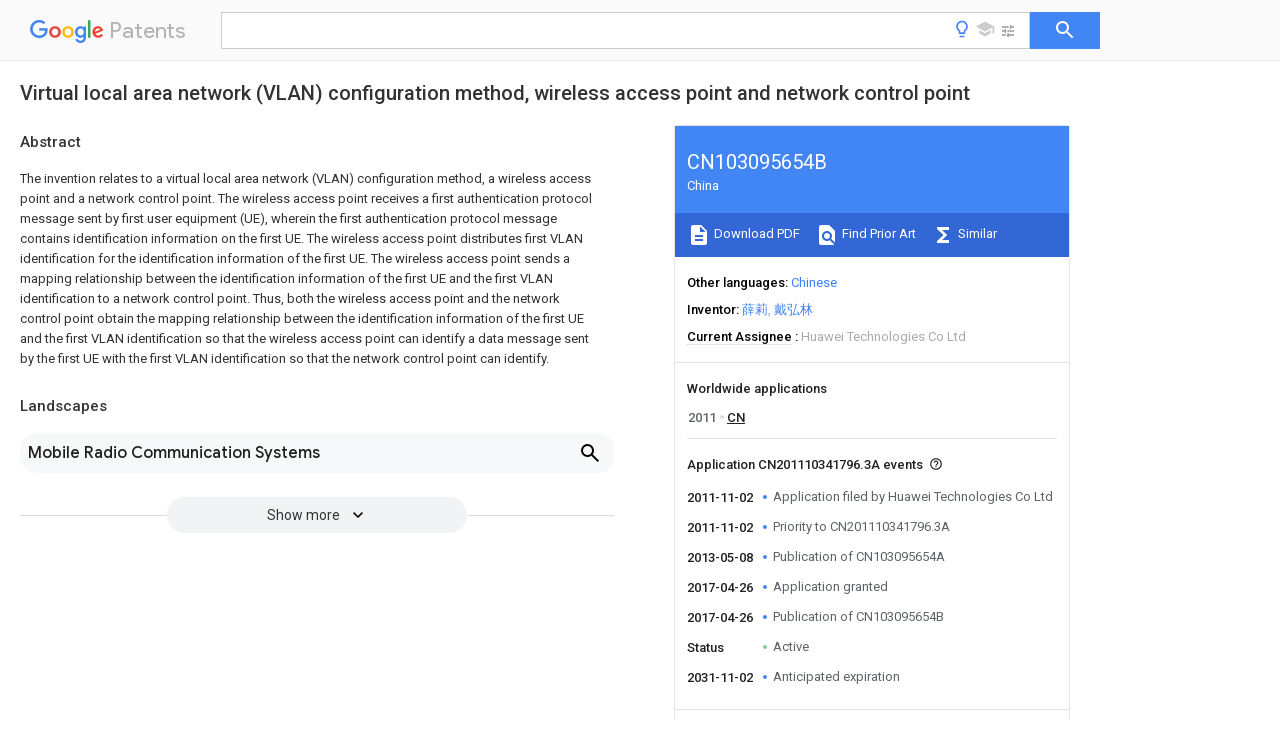

--- FILE ---
content_type: text/html
request_url: https://patents.google.com/patent/CN103095654B/en
body_size: 36225
content:
<!DOCTYPE html>
<html lang="en">
  <head>
    <title>CN103095654B - Virtual local area network (VLAN) configuration method, wireless access point and network control point 
        - Google Patents</title>

    <meta name="viewport" content="width=device-width, initial-scale=1">
    <meta charset="UTF-8">
    <meta name="referrer" content="origin-when-crossorigin">
    <link rel="canonical" href="https://patents.google.com/patent/CN103095654B/en">
    <meta name="description" content="
     The invention relates to a virtual local area network (VLAN) configuration method, a wireless access point and a network control point. The wireless access point receives a first authentication protocol message sent by first user equipment (UE), wherein the first authentication protocol message contains identification information on the first UE. The wireless access point distributes first VLAN identification for the identification information of the first UE. The wireless access point sends a mapping relationship between the identification information of the first UE and the first VLAN identification to a network control point. Thus, both the wireless access point and the network control point obtain the mapping relationship between the identification information of the first UE and the first VLAN identification so that the wireless access point can identify a data message sent by the first UE with the first VLAN identification so that the network control point can identify. 
     
   
   ">
    <meta name="DC.type" content="patent">
    <meta name="DC.title" content="Virtual local area network (VLAN) configuration method, wireless access point and network control point 
       ">
    <meta name="DC.date" content="2011-11-02" scheme="dateSubmitted">
    <meta name="DC.description" content="
     The invention relates to a virtual local area network (VLAN) configuration method, a wireless access point and a network control point. The wireless access point receives a first authentication protocol message sent by first user equipment (UE), wherein the first authentication protocol message contains identification information on the first UE. The wireless access point distributes first VLAN identification for the identification information of the first UE. The wireless access point sends a mapping relationship between the identification information of the first UE and the first VLAN identification to a network control point. Thus, both the wireless access point and the network control point obtain the mapping relationship between the identification information of the first UE and the first VLAN identification so that the wireless access point can identify a data message sent by the first UE with the first VLAN identification so that the network control point can identify. 
     
   
   ">
    <meta name="citation_patent_application_number" content="CN:201110341796.3A">
    <meta name="citation_pdf_url" content="https://patentimages.storage.googleapis.com/9a/61/58/cbe9f9b87bc2e2/CN103095654B.pdf">
    <meta name="citation_patent_number" content="CN:103095654:B">
    <meta name="DC.date" content="2017-04-26" scheme="issue">
    <meta name="DC.contributor" content="薛莉" scheme="inventor">
    <meta name="DC.contributor" content="戴弘林" scheme="inventor">
    <meta name="DC.contributor" content="Huawei Technologies Co Ltd" scheme="assignee">
    <meta name="DC.relation" content="CN:101087251:A" scheme="references">
    <meta name="DC.relation" content="CN:101227477:A" scheme="references">
    <meta name="DC.relation" content="CN:101237378:A" scheme="references">
    <link rel="stylesheet" href="https://fonts.googleapis.com/css?family=Roboto:400,400italic,500,500italic,700">
    <link rel="stylesheet" href="https://fonts.googleapis.com/css?family=Product+Sans">
    <link rel="stylesheet" href="https://fonts.googleapis.com/css2?family=Google+Sans:wght@400;500;700">

    <style>
      
      #gb { top: 15px; left: auto; right: 0; width: auto; min-width: 135px !important; }   
      body { transition: none; }
    </style>
    <script></script>

    <script>
      window.version = 'patent-search.search_20250707_RC00';

      function sendFeedback() {
        userfeedback.api.startFeedback({
          'productId': '713680',
          'bucket': 'patent-search-web',
          'productVersion': window.version,
        });
      }

      window.experiments = {};
      window.experiments.patentCountries = "ae,ag,al,am,ao,ap,ar,at,au,aw,az,ba,bb,bd,be,bf,bg,bh,bj,bn,bo,br,bw,bx,by,bz,ca,cf,cg,ch,ci,cl,cm,cn,co,cr,cs,cu,cy,cz,dd,de,dj,dk,dm,do,dz,ea,ec,ee,eg,em,ep,es,fi,fr,ga,gb,gc,gd,ge,gh,gm,gn,gq,gr,gt,gw,hk,hn,hr,hu,ib,id,ie,il,in,ir,is,it,jo,jp,ke,kg,kh,km,kn,kp,kr,kw,kz,la,lc,li,lk,lr,ls,lt,lu,lv,ly,ma,mc,md,me,mg,mk,ml,mn,mo,mr,mt,mw,mx,my,mz,na,ne,ng,ni,nl,no,nz,oa,om,pa,pe,pg,ph,pl,pt,py,qa,ro,rs,ru,rw,sa,sc,sd,se,sg,si,sk,sl,sm,sn,st,su,sv,sy,sz,td,tg,th,tj,tm,tn,tr,tt,tw,tz,ua,ug,us,uy,uz,vc,ve,vn,wo,yu,za,zm,zw";
      
      
      window.experiments.keywordWizard = true;
      
      
      
      window.experiments.definitions = true;
      window.experiments.plogs = true;

      window.Polymer = {
        dom: 'shady',
        lazyRegister: true,
      };
    </script>

    <script src="//www.gstatic.com/patent-search/frontend/patent-search.search_20250707_RC00/scs/compiled_dir/webcomponentsjs/webcomponents-lite.min.js"></script>
    <link rel="import" href="//www.gstatic.com/patent-search/frontend/patent-search.search_20250707_RC00/scs/compiled_dir/search-app-vulcanized.html">
  </head>
  <body unresolved>
    
    
    <script></script>
    <script src="//www.gstatic.com/patent-search/frontend/patent-search.search_20250707_RC00/scs/compiled_dir/search-app-vulcanized.js"></script>
    <search-app>
      
      

      <article class="result" itemscope itemtype="http://schema.org/ScholarlyArticle">
  <h1 itemprop="pageTitle">CN103095654B - Virtual local area network (VLAN) configuration method, wireless access point and network control point 
        - Google Patents</h1>
  <span itemprop="title">Virtual local area network (VLAN) configuration method, wireless access point and network control point 
       </span>

  <meta itemprop="type" content="patent">
  <a href="https://patentimages.storage.googleapis.com/9a/61/58/cbe9f9b87bc2e2/CN103095654B.pdf" itemprop="pdfLink">Download PDF</a>
  <h2>Info</h2>

  <dl>
    <dt>Publication number</dt>
    <dd itemprop="publicationNumber">CN103095654B</dd>
    <meta itemprop="numberWithoutCodes" content="103095654">
    <meta itemprop="kindCode" content="B">
    <meta itemprop="publicationDescription" content="Granted patent for invention">
    <span>CN103095654B</span>
    <span>CN201110341796.3A</span>
    <span>CN201110341796A</span>
    <span>CN103095654B</span>
    <span>CN 103095654 B</span>
    <span>CN103095654 B</span>
    <span>CN 103095654B</span>
    <span>  </span>
    <span> </span>
    <span> </span>
    <span>CN 201110341796 A</span>
    <span>CN201110341796 A</span>
    <span>CN 201110341796A</span>
    <span>CN 103095654 B</span>
    <span>CN103095654 B</span>
    <span>CN 103095654B</span>

    <dt>Authority</dt>
    <dd itemprop="countryCode">CN</dd>
    <dd itemprop="countryName">China</dd>

    <dt>Prior art keywords</dt>
    <dd itemprop="priorArtKeywords" repeat>vlan</dd>
    <dd itemprop="priorArtKeywords" repeat>network control</dd>
    <dd itemprop="priorArtKeywords" repeat>marks</dd>
    <dd itemprop="priorArtKeywords" repeat>control point</dd>
    <dd itemprop="priorArtKeywords" repeat>management strategy</dd>

    <dt>Prior art date</dt>
    <dd><time itemprop="priorArtDate" datetime="2011-10-31">2011-10-31</time></dd>

    <dt>Legal status (The legal status is an assumption and is not a legal conclusion. Google has not performed a legal analysis and makes no representation as to the accuracy of the status listed.)</dt>
    <dd itemprop="legalStatusIfi" itemscope>
      <span itemprop="status">Active</span>
    </dd>
  </dl>

  <dt>Application number</dt>
  <dd itemprop="applicationNumber">CN201110341796.3A</dd>

  <dt>Other languages</dt>
  <dd itemprop="otherLanguages" itemscope repeat>
    <a href="/patent/CN103095654B/zh">
      <span itemprop="name">Chinese</span> (<span itemprop="code">zh</span>)
    </a>
  </dd>

  <dt>Other versions</dt>
  <dd itemprop="directAssociations" itemscope repeat>
    <a href="/patent/CN103095654A/en">
      <span itemprop="publicationNumber">CN103095654A</span>
      (<span itemprop="primaryLanguage">en</span>
    </a>
  </dd>

  <dt>Inventor</dt>
  <dd itemprop="inventor" repeat>薛莉</dd>
  <dd itemprop="inventor" repeat>戴弘林</dd>

  <dt>Current Assignee (The listed assignees may be inaccurate. Google has not performed a legal analysis and makes no representation or warranty as to the accuracy of the list.)</dt>
  <dd itemprop="assigneeCurrent" repeat>
    Huawei Technologies Co Ltd
  </dd>

  <dt>Original Assignee</dt>
  <dd itemprop="assigneeOriginal" repeat>Huawei Technologies Co Ltd</dd>

  <dt>Priority date (The priority date is an assumption and is not a legal conclusion. Google has not performed a legal analysis and makes no representation as to the accuracy of the date listed.)</dt>
  <dd><time itemprop="priorityDate" datetime="2011-10-31">2011-10-31</time></dd>

  <dt>Filing date</dt>
  <dd><time itemprop="filingDate" datetime="2011-11-02">2011-11-02</time></dd>

  <dt>Publication date</dt>
  <dd><time itemprop="publicationDate" datetime="2017-04-26">2017-04-26</time></dd>

  
  <dd itemprop="events" itemscope repeat>
    <time itemprop="date" datetime="2011-11-02">2011-11-02</time>
    <span itemprop="title">Application filed by Huawei Technologies Co Ltd</span>
    <span itemprop="type">filed</span>
    <span itemprop="critical" content="true" bool>Critical</span>
    
    
    
    <span itemprop="assigneeSearch">Huawei Technologies Co Ltd</span>
  </dd>
  <dd itemprop="events" itemscope repeat>
    <time itemprop="date" datetime="2011-11-02">2011-11-02</time>
    <span itemprop="title">Priority to CN201110341796.3A</span>
    <span itemprop="type">priority</span>
    <span itemprop="critical" content="true" bool>Critical</span>
    
    
    <span itemprop="documentId">patent/CN103095654B/en</span>
    
  </dd>
  <dd itemprop="events" itemscope repeat>
    <time itemprop="date" datetime="2013-05-08">2013-05-08</time>
    <span itemprop="title">Publication of CN103095654A</span>
    <span itemprop="type">publication</span>
    <span itemprop="critical" content="true" bool>Critical</span>
    
    
    <span itemprop="documentId">patent/CN103095654A/en</span>
    
  </dd>
  <dd itemprop="events" itemscope repeat>
    <time itemprop="date" datetime="2017-04-26">2017-04-26</time>
    <span itemprop="title">Application granted</span>
    <span itemprop="type">granted</span>
    <span itemprop="critical" content="true" bool>Critical</span>
    
    
    
    
  </dd>
  <dd itemprop="events" itemscope repeat>
    <time itemprop="date" datetime="2017-04-26">2017-04-26</time>
    <span itemprop="title">Publication of CN103095654B</span>
    <span itemprop="type">publication</span>
    <span itemprop="critical" content="true" bool>Critical</span>
    
    
    <span itemprop="documentId">patent/CN103095654B/en</span>
    
  </dd>
  <dd itemprop="events" itemscope repeat>
    <time itemprop="date">Status</time>
    <span itemprop="title">Active</span>
    <span itemprop="type">legal-status</span>
    <span itemprop="critical" content="true" bool>Critical</span>
    <span itemprop="current" content="true" bool>Current</span>
    
    
    
  </dd>
  <dd itemprop="events" itemscope repeat>
    <time itemprop="date" datetime="2031-11-02">2031-11-02</time>
    <span itemprop="title">Anticipated expiration</span>
    <span itemprop="type">legal-status</span>
    <span itemprop="critical" content="true" bool>Critical</span>
    
    
    
    
  </dd>

  <h2>Links</h2>
  <ul>
    

    <li itemprop="links" itemscope repeat>
        <meta itemprop="id" content="espacenetLink">
        <a href="https://worldwide.espacenet.com/publicationDetails/biblio?CC=CN&amp;NR=103095654B&amp;KC=B&amp;FT=D" itemprop="url" target="_blank"><span itemprop="text">Espacenet</span></a>
      </li>
      

    

    <li itemprop="links" itemscope repeat>
      <meta itemprop="id" content="globalDossierLink">
      <a href="https://globaldossier.uspto.gov/result/application/CN/201110341796/1" itemprop="url" target="_blank"><span itemprop="text">Global Dossier</span></a>
    </li>

    

      

      

      
      <li itemprop="links" itemscope repeat>
        <meta itemprop="id" content="stackexchangeLink">
        <a href="https://patents.stackexchange.com/questions/tagged/CN103095654B" itemprop="url"><span itemprop="text">Discuss</span></a>
      </li>
  </ul>

  

  

  

  

  

  

  <section>
    <h2>Landscapes</h2>
    <ul>
      <li itemprop="landscapes" itemscope repeat>
        <span itemprop="name">Mobile Radio Communication Systems</span>
        (<span itemprop="type">AREA</span>)
      </li>
    </ul>
  </section>


  <section itemprop="abstract" itemscope>
    <h2>Abstract</h2>
    
    <div itemprop="content" html><abstract mxw-id="PA331490939" lang="EN" load-source="patent-office">
    <div class="abstract">The invention relates to a virtual local area network (VLAN) configuration method, a wireless access point and a network control point. The wireless access point receives a first authentication protocol message sent by first user equipment (UE), wherein the first authentication protocol message contains identification information on the first UE. The wireless access point distributes first VLAN identification for the identification information of the first UE. The wireless access point sends a mapping relationship between the identification information of the first UE and the first VLAN identification to a network control point. Thus, both the wireless access point and the network control point obtain the mapping relationship between the identification information of the first UE and the first VLAN identification so that the wireless access point can identify a data message sent by the first UE with the first VLAN identification so that the network control point can identify.</div>
    </abstract>
  </div>
  </section>

  <section itemprop="description" itemscope>
    <h2>Description</h2>
    <aside>Translated from <span itemprop="translatedLanguage">Chinese</span></aside>
    <div itemprop="content" html><description mxw-id="PDES363720439" lang="EN" load-source="google">
    <invention-title lang="ZH" id="tilte1">
      <span class="notranslate"> <span class="google-src-text">配置虚拟局域网VLAN信息的方法、无线接入点和网络控制点</span>Method for configuring VLAN information of virtual local area network, wireless access point and network control point</span>
    </invention-title>
    <technical-field>
      <p id="p0001" num="0001">
        <span class="notranslate"> <span class="google-src-text">技术领域</span>technical field</span>
      </p>
      <p id="p0002" num="0002">
        <span class="notranslate"> <span class="google-src-text">本发明实施例涉及通信领域，尤其涉及一种配置虚拟局域网VLAN信息的方法、无线接入点和网络控制点。</span>The embodiment of the present invention relates to the communication field, and in particular to a method for configuring VLAN information of a virtual local area network, a wireless access point and a network control point.</span>
      </p>
    </technical-field>
    <background-art>
      <p id="p0003" num="0003">
        <span class="notranslate"> <span class="google-src-text">背景技术</span>Background technique</span>
      </p>
      <p id="p0004" num="0004">
        <span class="notranslate"> <span class="google-src-text">随着智能终端的不断普及，各种接入方式的产生，以及新型业务的需求，使得移动数据流量逐渐增大。同时业务平面趋于统一，承载更加扁平化，由此带来了移动和固定网络融合。目前的网络融合实现的是移动和固定网络之间的互通，涉及控制平面和传输平面的互通。</span>With the continuous popularization of smart terminals, the emergence of various access methods, and the demand for new services, mobile data traffic is gradually increasing. At the same time, the service plane tends to be unified, and the bearer is flatter, which brings about the convergence of mobile and fixed networks. The current network convergence realizes the intercommunication between mobile and fixed networks, involving the intercommunication of the control plane and the transmission plane.</span>
      </p>
      <p id="p0005" num="0005">
        <span class="notranslate"> <span class="google-src-text">目前，用户设备(英文全称为User Equipment，英文缩写为UE)有多种接入方式，包括第三代合作伙伴计划(英文全称为3rd Generation Partnership Project，英文缩写为3GPP)接入、无线局域网(英文全称为Wireless Local Area Network，英文缩写为WLAN)接入和微蜂窝基站(英文全称为Femtocell)接入等。WLAN接入或Femtocell接入的承载网为固定网络，用户设备可以通过WLAN或者Femtocell接入网络，提供因特网业务或者移动业务。</span>At present, user equipment (full name in English is User Equipment, English abbreviation is UE) has multiple access methods, including 3rd Generation Partnership Project (English full name is 3rd Generation Partnership Project, English abbreviation is 3GPP) access, wireless LAN ( The English full name is Wireless Local Area Network, and the English abbreviation is WLAN) access and micro cellular base station (English full name is Femtocell) access. The bearer network for WLAN access or Femtocell access is a fixed network, and user equipment can access the network through WLAN or Femtocell to provide Internet services or mobile services.</span>
      </p>
      <p id="p0006" num="0006">
        <span class="notranslate"> <span class="google-src-text">在移动和固定网络融合场景下，需要移动网络和固定网络之间相互协调以保证用户业务的正常提供和对用户的正常管理。在现有的移动和固定网络融合场景下，用户设备在通过固定网络接入移动网络时，由于无线接入点，例如RG，上通常部署有NAT功能，而NAT功能会屏蔽掉UE发送的数据报文中携带的关于UE的信息，使得网络控制点根据数据报文中携带的所述关于UE的信息区分属于不同UE的数据报文，从而不实现以UE为粒度进行流量管理。</span>In the scenario where mobile and fixed networks converge, coordination between the mobile network and the fixed network is required to ensure normal provision of user services and normal management of users. In the existing mobile and fixed network convergence scenario, when the user equipment accesses the mobile network through the fixed network, the wireless access point, such as RG, is usually equipped with the NAT function, and the NAT function will block the data sent by the UE. The information about the UE carried in the message enables the network control point to distinguish data messages belonging to different UEs according to the information about the UE carried in the data message, so that traffic management at the granularity of the UE is not implemented.</span>
      </p>
    </background-art>
    <disclosure>
      <p id="p0007" num="0007">
        <span class="notranslate"> <span class="google-src-text">发明内容</span>Contents of the invention</span>
      </p>
      <p id="p0008" num="0008">
        <span class="notranslate"> <span class="google-src-text">本发明实施例的一个目的为提供配置虚拟局域网VLAN信息的方法、无线接入点和网络控制点。</span>An object of the embodiments of the present invention is to provide a method for configuring VLAN information of a virtual local area network, a wireless access point and a network control point.</span>
      </p>
      <p id="p0009" num="0009">
        <span class="notranslate"> <span class="google-src-text">本发明实施例的技术方案如下：</span>The technical scheme of the embodiment of the present invention is as follows:</span>
      </p>
      <p id="p0010" num="0010">
        <span class="notranslate"> <span class="google-src-text">本发明的一个实施例公开了一种配置虚拟局域网VLAN信息的方法，包括：</span>An embodiment of the present invention discloses a method for configuring virtual local area network (VLAN) information, including:</span>
      </p>
      <p id="p0011" num="0011">
        <span class="notranslate"> <span class="google-src-text">无线接入点接收第一用户设备UE发送的第一认证协议报文，所述第一认证协议报文携带所述第一UE的标识信息；</span>The wireless access point receives a first authentication protocol packet sent by the first user equipment UE, where the first authentication protocol packet carries identification information of the first UE;</span>
      </p>
      <p id="p0012" num="0012">
        <span class="notranslate"> <span class="google-src-text">所述无线接入点为所述第一UE的标识信息分配第一虚拟局域网VLAN标识；</span>The wireless access point assigns a first virtual local area network (VLAN) identifier to the identifier information of the first UE;</span>
      </p>
      <p id="p0013" num="0013">
        <span class="notranslate"> <span class="google-src-text">所述无线接入点将所述第一UE的标识信息和所述第一VLAN标识的映射关系发送给网络控制点。</span>The wireless access point sends the mapping relationship between the identifier information of the first UE and the first VLAN identifier to a network control point.</span>
      </p>
      <p id="p0014" num="0014">
        <span class="notranslate"> <span class="google-src-text">本发明的一个实施例公开了一种配置虚拟局域网VLAN信息的方法，包括：</span>An embodiment of the present invention discloses a method for configuring virtual local area network (VLAN) information, including:</span>
      </p>
      <p id="p0015" num="0015">
        <span class="notranslate"> <span class="google-src-text">网络控制点从无线接入点接收第一认证协议报文，所述第一认证协议报文携带第一用户设备UE的标识信息；</span>The network control point receives a first authentication protocol message from the wireless access point, where the first authentication protocol message carries identification information of the first user equipment UE;</span>
      </p>
      <p id="p0016" num="0016">
        <span class="notranslate"> <span class="google-src-text">所述网络控制点为所述第一UE的标识信息分配第一虚拟局域网VLAN标识；</span>The network control point assigns a first virtual local area network (VLAN) identifier to the identifier information of the first UE;</span>
      </p>
      <p id="p0017" num="0017">
        <span class="notranslate"> <span class="google-src-text">所述网络控制点向第三代合作伙伴计划认证、授权和计费3GPP AAA服务器或者宽带论坛认证、授权和计费服务器BBF AAA发送第一认证请求；</span>The network control point sends a first authentication request to a 3rd Generation Partnership Project Authentication, Authorization, and Accounting 3GPP AAA server or a Broadband Forum Authentication, Authorization, and Accounting server BBF AAA;</span>
      </p>
      <p id="p0018" num="0018">
        <span class="notranslate"> <span class="google-src-text">所述网络控制点从所述3GPP AAA服务器或者所述BBF AAA服务器接收第一认证响应；</span>The network control point receives a first authentication response from the 3GPP AAA server or the BBF AAA server;</span>
      </p>
      <p id="p0019" num="0019">
        <span class="notranslate"> <span class="google-src-text">所述网络控制点向所述无线接入点转发所述第一认证响应，所述被转发的第一认证响应中携带所述第一UE的标识信息和所述第一VLAN标识的映射关系。</span>The network control point forwards the first authentication response to the wireless access point, and the forwarded first authentication response carries a mapping relationship between the identification information of the first UE and the first VLAN ID.</span>
      </p>
      <p id="p0020" num="0020">
        <span class="notranslate"> <span class="google-src-text">本发明的一个实施例公开了一种无线接入点，包括：</span>One embodiment of the present invention discloses a wireless access point, including:</span>
      </p>
      <p id="p0021" num="0021">
        <span class="notranslate"> <span class="google-src-text">协议报文接收单元，用于接收第一用户设备UE发送的第一认证协议报文，所述第一认证协议报文携带所述第一UE的标识信息；</span>A protocol message receiving unit, configured to receive a first authentication protocol message sent by a first user equipment UE, where the first authentication protocol message carries identification information of the first UE;</span>
      </p>
      <p id="p0022" num="0022">
        <span class="notranslate"> <span class="google-src-text">虚拟局域网标识分配单元，用于为所述第一UE的标识信息分配第一虚拟局域网VLAN标识；</span>A virtual local area network identifier assigning unit, configured to assign a first virtual local area network VLAN identifier to the identifier information of the first UE;</span>
      </p>
      <p id="p0023" num="0023">
        <span class="notranslate"> <span class="google-src-text">映射关系发送单元，用于将所述第一UE的标识信息和所述第一VLAN标识的映射关系发送给网络控制点。</span>A mapping relationship sending unit, configured to send the mapping relationship between the identification information of the first UE and the first VLAN identifier to a network control point.</span>
      </p>
      <p id="p0024" num="0024">
        <span class="notranslate"> <span class="google-src-text">本发明的一个实施例公开了一种网络控制点，包括：</span>An embodiment of the present invention discloses a network control point, including:</span>
      </p>
      <p id="p0025" num="0025">
        <span class="notranslate"> <span class="google-src-text">协议报文接收单元，用于从无线接入点接收第一认证协议报文，所述第一认证协议报文携带第一用户设备UE的标识信息；</span>A protocol message receiving unit, configured to receive a first authentication protocol message from the wireless access point, where the first authentication protocol message carries identification information of the first user equipment UE;</span>
      </p>
      <p id="p0026" num="0026">
        <span class="notranslate"> <span class="google-src-text">虚拟局域网标识分配单元，用于为所述第一UE的标识信息分配第一虚拟局域网VLAN标识；</span>A virtual local area network identifier assigning unit, configured to assign a first virtual local area network VLAN identifier to the identifier information of the first UE;</span>
      </p>
      <p id="p0027" num="0027">
        <span class="notranslate"> <span class="google-src-text">认证请求发送单元，用于向第三代合作伙伴计划认证、授权和计费3GPPAAA服务器或者宽带论坛认证、授权和计费服务器BBF AAA发送第一认证请求；</span>An authentication request sending unit, configured to send a first authentication request to a 3rd Generation Partnership Project authentication, authorization, and accounting 3GPPAAA server or a Broadband Forum authentication, authorization, and accounting server BBF AAA;</span>
      </p>
      <p id="p0028" num="0028">
        <span class="notranslate"> <span class="google-src-text">认证响应接收单元，用于从所述3GPP AAA服务器或者所述BBF AAA服务器接收第一认证响应；</span>an authentication response receiving unit, configured to receive a first authentication response from the 3GPP AAA server or the BBF AAA server;</span>
      </p>
      <p id="p0029" num="0029">
        <span class="notranslate"> <span class="google-src-text">认证响应转发单元，用于向所述无线接入点转发所述第一认证响应，所述被转发的第一认证响应中携带所述第一UE的标识信息和所述第一VLAN标识的映射关系。</span>An authentication response forwarding unit, configured to forward the first authentication response to the wireless access point, where the forwarded first authentication response carries a mapping between the identification information of the first UE and the first VLAN ID relation.</span>
      </p>
      <p id="p0030" num="0030">
        <span class="notranslate"> <span class="google-src-text">在本发明的一个实施例中，无线接入点和网络控制点均获知了所述第一UE的标识和所述第一VLAN标识的映射关系，使无线接入点具备了使用所述第一VLAN标识来标识所述第一UE发送的数据报文的能力，以便使网络控制点具备能够根据数据报文携带的第一VLAN标识确定出由所述第一UE发送的数据报文。</span>In an embodiment of the present invention, both the wireless access point and the network control point know the mapping relationship between the first UE identifier and the first VLAN identifier, so that the wireless access point has the ability to use the first The VLAN identifier is capable of identifying the data packet sent by the first UE, so that the network control point can determine the data packet sent by the first UE according to the first VLAN identifier carried in the data packet.</span>
      </p>
    </disclosure>
    <description-of-drawings>
      <p id="p0031" num="0031">
        <span class="notranslate"> <span class="google-src-text">附图说明</span>Description of drawings</span>
      </p>
      <p id="p0032" num="0032">
        <span class="notranslate"> <span class="google-src-text">图1所示为本发明第一实施例中方法示意图；</span>Fig. 1 shows the schematic diagram of the method in the first embodiment of the present invention;</span>
      </p>
      <p id="p0033" num="0033">
        <span class="notranslate"> <span class="google-src-text">图2所示为本发明第二实施例中方法示意图；</span>Fig. 2 is a schematic diagram of the method in the second embodiment of the present invention;</span>
      </p>
      <p id="p0034" num="0034">
        <span class="notranslate"> <span class="google-src-text">图3所示为本发明第三实施例中装置示意图；</span>Fig. 3 is a schematic view of the device in the third embodiment of the present invention;</span>
      </p>
      <p id="p0035" num="0035">
        <span class="notranslate"> <span class="google-src-text">图4所示为本发明第五实施例中装置示意图。</span>Fig. 4 is a schematic diagram of the device in the fifth embodiment of the present invention.</span>
      </p>
    </description-of-drawings>
    <mode-for-invention>
      <p id="p0036" num="0036">
        <span class="notranslate"> <span class="google-src-text">具体实施方式</span>detailed description</span>
      </p>
      <p id="p0037" num="0037">
        <span class="notranslate"> <span class="google-src-text">下面结合附图和具体实施例对本发明展开详细说明。但需要注意，下面的这些实施例，仅为帮助理解技术方案所举的例子，并不用于限定本发明。</span>The present invention will be described in detail below in conjunction with the accompanying drawings and specific embodiments. However, it should be noted that the following embodiments are only examples for helping to understand the technical solutions, and are not intended to limit the present invention.</span>
      </p>
      <p id="p0038" num="0038">
        <span class="notranslate"> <span class="google-src-text">本发明的第一实施例</span>First Embodiment of the Invention</span>
      </p>
      <p id="p0039" num="0039">
        <span class="notranslate"> <span class="google-src-text">101、无线接入点接收第一用户设备(英文全称为User Equipment，英文缩写为UE)发送的第一认证协议报文，所述第一认证协议报文携带所述第一UE的标识信息。根据一个标识信息，可以唯一地确定一个UE。无线接入点在接收到所述第一认证协议报文之前已经完成了向无线接入点所在的运营商网络的认证。</span>101. The wireless access point receives a first authentication protocol packet sent by a first user equipment (full name in English is User Equipment, abbreviated as UE in English), where the first authentication protocol packet carries identification information of the first UE. According to a piece of identification information, a UE can be uniquely identified. Before receiving the first authentication protocol message, the wireless access point has completed the authentication to the operator network where the wireless access point is located.</span>
      </p>
      <p id="p0040" num="0040">
        <span class="notranslate"> <span class="google-src-text">所述无线接入点可以是接入点(英文全称为Access Point，英文缩写为AP)或集成了AP的家庭网关(英文全称为Residential Gateway，英文缩写为RG)或微蜂窝基站(英文全称为Femtocell)。</span>The wireless access point can be an access point (full English name is Access Point, English abbreviation is AP) or a home gateway integrated with AP (English full name is Residential Gateway, English abbreviation is RG) or a microcell base station (English full name is Femtocell).</span>
      </p>
      <p id="p0041" num="0041">
        <span class="notranslate"> <span class="google-src-text">优选地，所述第一认证协议报文为可扩展认证协议(英文全称为ExtensibleAuthentication Protocol，英文缩写为EAP)报文，所述EAP报文可以使用不同的EAP认证类型，例如使用基于SIM卡的EAP认证。优选地，所述第一UE的标识信息为所述第一UE的SIM卡的号码，例如手机中客户识别模块(英文全称为Subscriber Identity Module，英文缩写为SIM)卡的卡号。</span>Preferably, the first authentication protocol message is an Extensible Authentication Protocol (English abbreviation is ExtensibleAuthentication Protocol, English abbreviation is EAP) message, and the EAP message can use different EAP authentication types, such as using SIM card-based EAP authentication. Preferably, the identification information of the first UE is the number of the SIM card of the first UE, such as the card number of the Subscriber Identity Module (Subscriber Identity Module in English, abbreviated as SIM) card in the mobile phone.</span>
      </p>
      <p id="p0042" num="0042">
        <span class="notranslate"> <span class="google-src-text">102、无线接入点为所述第一UE的标识信息分配第一虚拟局域网(英文全称为Virtual Local Area Network，英文简称为VLAN)标识。</span>102. The wireless access point allocates a first Virtual Local Area Network (English full name is Virtual Local Area Network, English abbreviation is VLAN) identifier for the identifier information of the first UE.</span>
      </p>
      <p id="p0043" num="0043">
        <span class="notranslate"> <span class="google-src-text">由于根据一个UE的标识信息，可以唯一地确定一个UE，因此为所述第一UE的标识信息分配第一VLAN标识实际上是为所述第一UE分配了第一VLAN标识。</span>Since a UE can be uniquely determined according to the identity information of a UE, allocating the first VLAN identifier to the identity information of the first UE is actually allocating the first VLAN identifier to the first UE.</span>
      </p>
      <p id="p0044" num="0044">
        <span class="notranslate"> <span class="google-src-text">在分配所述第一VLAN标识之后，就存在了所述第一UE的标识信息和所述第一VLAN标识的映射关系，也就是所述第一UE和所述第一VLAN标识的映射关系。</span>After the first VLAN identifier is allocated, there is a mapping relationship between the identifier information of the first UE and the first VLAN identifier, that is, a mapping relationship between the first UE and the first VLAN identifier.</span>
      </p>
      <p id="p0045" num="0045">
        <span class="notranslate"> <span class="google-src-text">优选地，在本实施例中，无线接入点可以为多个UE中的每个UE分配不同的VLAN标识，即一个UE标识和一个VLAN标识的1:1映射，也可为多个UE中的部分或全部UE分配同一个VLAN标识，即N个UE标识和一个VLAN标识的N:1映射，其中N为所述部分或全部UE的数量。</span>Preferably, in this embodiment, the wireless access point can assign a different VLAN ID to each of the multiple UEs, that is, a 1:1 mapping between a UE ID and a VLAN ID, or it can be a VLAN ID among multiple UEs. Part or all of the UEs are assigned the same VLAN ID, that is, N:1 mapping between N UE IDs and one VLAN ID, where N is the number of the part or all UEs.</span>
      </p>
      <p id="p0046" num="0046">
        <span class="notranslate"> <span class="google-src-text">103、无线接入点将所述第一UE的标识信息和所述第一VLAN标识的映射关系发送给网络控制点。</span>103. The wireless access point sends the mapping relationship between the identity information of the first UE and the first VLAN identifier to a network control point.</span>
      </p>
      <p id="p0047" num="0047">
        <span class="notranslate"> <span class="google-src-text">可选地，所述无线接入点可以使用远程用户拨号认证服务(英文全称为RemoteAuthentication Dial In User Service，英文缩写为RADIUS)协议报文携带所述第一UE的标识信息和所述第一VLAN标识的映射关系，也可以使用动态主机配置协议(英文全称为Dynamic Host Configuration Protocol，英文缩写为DHCP)报文携带所述第一UE的标识信息和所述第一VLAN标识的映射关系，还可以使用点到点协议(英文全称为Point to PointProtocol，英文缩写为PPP)报文携带所述第一UE的标识信息和所述第一VLAN标识的映射关系。</span>Optionally, the wireless access point may use a Remote Authentication Dial In User Service (English full name is Remote Authentication Dial In User Service, English abbreviation is RADIUS) protocol message to carry the identification information of the first UE and the first VLAN ID. The mapping relationship of the identification may also use the Dynamic Host Configuration Protocol (English abbreviation is Dynamic Host Configuration Protocol, English abbreviation is DHCP) message to carry the mapping relationship between the identification information of the first UE and the first VLAN identification, or A point-to-point protocol (full English name is Point to Point Protocol, English abbreviation is PPP) message is used to carry the mapping relationship between the identification information of the first UE and the first VLAN identification.</span>
      </p>
      <p id="p0048" num="0048">
        <span class="notranslate"> <span class="google-src-text">当使用DHCP报文携带所述第一UE的标识信息和所述第一VLAN标识的映射关系时，通过DHCP报文中选项(英文全称为Option)字段携带所述第一UE的标识信息和所述第一VLAN标识的映射关系。</span>When the DHCP message is used to carry the mapping relationship between the identification information of the first UE and the first VLAN identification, the Option (English full name is Option) field in the DHCP message carries the identification information of the first UE and the Describe the mapping relationship of the first VLAN identifier.</span>
      </p>
      <p id="p0049" num="0049">
        <span class="notranslate"> <span class="google-src-text">优选地，所述Option字段可以为Option 82字段。Option 82字段中定义了多个子选项，每个子选项包括至少一个代理信息字段，每个子选项的格式为子选项/长度/值的三元组。本实施例对Option 82字段进行了扩展。</span>Preferably, the Option field may be an Option 82 field. Multiple sub-options are defined in the Option 82 field, each sub-option includes at least one proxy information field, and the format of each sub-option is a triplet of sub-option/length/value. In this embodiment, the Option 82 field is extended.</span>
      </p>
      <p id="p0050" num="0050">
        <span class="notranslate"> <span class="google-src-text">一种扩展方式包括：定义一个新的子选项，用于携带所述第一UE的标识信息和所述第一VLAN标识的映射关系。</span>An extension manner includes: defining a new sub-option for carrying the mapping relationship between the first UE&#39;s identity information and the first VLAN identity.</span>
      </p>
      <p id="p0051" num="0051">
        <span class="notranslate"> <span class="google-src-text">另一种扩展方式包括：定义两个新的子选项，其中一个用于携带所述第一UE的标识信息，另一个用于携带所述第一VLAN标识。由于这两个新的子选项都属于Option 82，因此所述第一UE的标识信息和所述第一VLAN标识实际上存在映射关系，即Option 82携带了所述第一UE的标识信息和所述第一VLAN标识的映射关系。</span>Another extension method includes: defining two new sub-options, one of which is used to carry the identification information of the first UE, and the other is used to carry the identification information of the first VLAN. Since these two new sub-options belong to Option 82, there is actually a mapping relationship between the identity information of the first UE and the first VLAN identity, that is, Option 82 carries the identity information of the first UE and the Describe the mapping relationship of the first VLAN identifier.</span>
      </p>
      <p id="p0052" num="0052">
        <span class="notranslate"> <span class="google-src-text">所述网络控制点可以是宽带网络网关(英文全称为Broadband Network Gateway，英文简称为BNG)或者是集成了接入控制器(英文全称为Access Controller，英文缩写为AC)的BNG。</span>The network control point may be a broadband network gateway (full English name is Broadband Network Gateway, English abbreviation is BNG) or a BNG integrated with an access controller (English full name is Access Controller, English abbreviation is AC).</span>
      </p>
      <p id="p0053" num="0053">
        <span class="notranslate"> <span class="google-src-text">所述BNG是UE与宽带论坛(英文全称为Broad Band Forum，英文缩写为BBF)认证、授权和计费(英文全称为Authentication Authorization Accounting，英文缩写为AAA)服务器或第三代合作伙伴计划(英文全称为3rd Generation Partnership Project，英文缩写为3GPP)AAA服务器进行用户认证的过程中需要使用的代理。其中所述BBF AAA服务器是指固定网络AAA服务器。所述BNG也被称为宽带远程接入服务器(英文全称为BroadbandRemote Access Server，英文缩写为BRAS)。</span>The BNG is UE and Broadband Forum (English full name is Broad Band Forum, English abbreviation is BBF) authentication, authorization and accounting (English full name is Authentication Authorization Accounting, English abbreviation is AAA) server or third generation partnership project (English abbreviation The full name is 3rd Generation Partnership Project, the English abbreviation is 3GPP) AAA server needs to use the agent in the process of user authentication. The BBF AAA server refers to a fixed network AAA server. The BNG is also called a Broadband Remote Access Server (the English full name is Broadband Remote Access Server, and the English abbreviation is BRAS).</span>
      </p>
      <p id="p0054" num="0054">
        <span class="notranslate"> <span class="google-src-text">这样，在步骤103完成后，无线接入点和网络控制点均获知了所述第一UE的标识和所述第一VLAN标识的映射关系，使无线接入点具备了使用所述第一VLAN标识来标识所述第一UE发送的数据报文的能力，以便使网络控制点具备能够根据数据报文携带的第一VLAN标识确定出由所述第一UE发送的数据报文。</span>In this way, after step 103 is completed, both the wireless access point and the network control point have learned the mapping relationship between the identifier of the first UE and the identifier of the first VLAN, so that the wireless access point has the capability to use the first VLAN identifier. The identifier is capable of identifying the data packet sent by the first UE, so that the network control point can determine the data packet sent by the first UE according to the first VLAN identifier carried in the data packet.</span>
      </p>
      <p id="p0055" num="0055">
        <span class="notranslate"> <span class="google-src-text">此外，需要说明的是，在本实施例中，“第一”和/或“第二”并不表示先后顺序关系。</span>In addition, it should be noted that in this embodiment, &#34;first&#34; and/or &#34;second&#34; do not indicate a sequence relationship.</span>
      </p>
      <p id="p0056" num="0056">
        <span class="notranslate"> <span class="google-src-text">优选地，在本实施中，无线接入点在接收到第一UE发送的数据报文后，为所述第一UE发送的数据报文封装所述第一VLAN标识，生成第一VLAN数据报文，并将所述第一VLAN数据报文发送至网络控制点。</span>Preferably, in this implementation, after receiving the data packet sent by the first UE, the wireless access point encapsulates the first VLAN identifier for the data packet sent by the first UE, and generates the first VLAN datagram text, and send the first VLAN data packet to the network control point.</span>
      </p>
      <p id="p0057" num="0057">
        <span class="notranslate"> <span class="google-src-text">可选地，网络控制点在收到所述第一VLAN数据报文之前，接收基于所述第一UE标识下发的第一流量管理策略；所述网络控制点根据所述第一UE标识查询所述第一UE的标识信息和所述第一VLAN标识的映射关系，确定所述第一流量管理策略与所述第一VLAN数据报文相对应；所述网络控制点根据所述第一流量管理策略对所述第一VLAN数据报文进行管理。</span>Optionally, before receiving the first VLAN data packet, the network control point receives the first traffic management policy issued based on the first UE identifier; the network control point queries the The mapping relationship between the identification information of the first UE and the first VLAN identification determines that the first traffic management policy corresponds to the first VLAN data packet; the network control point according to the first traffic The management policy manages the first VLAN data packet.</span>
      </p>
      <p id="p0058" num="0058">
        <span class="notranslate"> <span class="google-src-text">可选地，所述网络控制点在收到所述第一VLAN数据报文之前，接收基于所述第一VLAN标识下发的第一流量管理策略；所述网络控制点根据所述第一VLAN标识确定所述第一流量管理策略与所述第一VLAN数据报文相对应；所述网络控制点根据所述第一流量管理策略对所述第一VLAN数据报文进行管理。</span>Optionally, before receiving the first VLAN data message, the network control point receives a first traffic management policy issued based on the first VLAN identifier; The identification determines that the first traffic management policy corresponds to the first VLAN data packet; the network control point manages the first VLAN data packet according to the first traffic management policy.</span>
      </p>
      <p id="p0059" num="0059">
        <span class="notranslate"> <span class="google-src-text">优选地，在本实施中，无线接入点在接收到第一UE发送的协议报文后，为所述第一UE发送的协议报文封装所述第一VLAN标识，生成第一VLAN协议报文，并将所述第一VLAN协议报文发送至网络控制点。</span>Preferably, in this implementation, after receiving the protocol packet sent by the first UE, the wireless access point encapsulates the first VLAN identifier for the protocol packet sent by the first UE, and generates the first VLAN protocol packet text, and send the first VLAN protocol packet to the network control point.</span>
      </p>
      <p id="p0060" num="0060">
        <span class="notranslate"> <span class="google-src-text">可选地，所述方法还可以包括：所述无线接入点向所述网络控制点发送所述无线接入点为所述第一UE分配的公网端口号和所述第一VLAN标识的映射关系。这样，当所述网络控制点从网络侧接收到目的端口号为所述无线接入点为所述第一UE分配的公网端口号的网络侧第一报文时，可以确定所述网络侧第一报文与所述第一VLAN标识相对应，从而进一步根据所述第一VLAN标识确定所述第一流量管理策略与所述网络侧第一报文对应。这样，所述网络控制点就可以利用所述第一流量管理策略管理所述网络侧第一报文。</span>Optionally, the method may further include: the wireless access point sending the public network port number allocated by the wireless access point to the first UE and the first VLAN identifier to the network control point. Mapping relations. In this way, when the network control point receives from the network side the first message on the network side whose destination port number is the public network port number allocated by the wireless access point to the first UE, it can determine that the network side The first packet corresponds to the first VLAN identifier, so it is further determined according to the first VLAN identifier that the first traffic management policy corresponds to the first packet on the network side. In this way, the network control point can use the first traffic management policy to manage the first packet on the network side.</span>
      </p>
      <p id="p0061" num="0061">
        <span class="notranslate"> <span class="google-src-text">可选地，所述方法还可以包括：所述无线接入点向所述网络控制点发送包括所述无线接入点为所述第一UE分配的公网端口号和无线接入点的公网IP地址的第一UE元素组和所述第一VLAN标识的映射关系。这样，当所述网络控制点从网络侧接收到目的端口号为所述无线接入点为所述第一UE分配的公网端口号，目的IP地址为所述无线接入点的公网IP地址的网络侧第一报文时，可以确定所述网络侧第一报文与所述第一VLAN标识相对应，从而进一步根据所述第一VLAN标识确定所述第一流量管理策略与所述网络侧第一报文对应。这样，所述网络控制点就可以利用所述第一流量管理策略管理所述网络侧第一报文。</span>Optionally, the method may further include: the wireless access point sending to the network control point the public network port number and the public port number of the wireless access point allocated by the wireless access point to the first UE. A mapping relationship between the first UE element group of the network IP address and the first VLAN identifier. In this way, when the network control point receives from the network side that the destination port number is the public network port number allocated by the wireless access point for the first UE, the destination IP address is the public network IP address of the wireless access point When the first message on the network side of the address, it can be determined that the first message on the network side corresponds to the first VLAN ID, so as to further determine the first traffic management policy and the first VLAN ID according to the first VLAN ID Corresponding to the first packet on the network side. In this way, the network control point can use the first traffic management policy to manage the first packet on the network side.</span>
      </p>
      <p id="p0062" num="0062">
        <span class="notranslate"> <span class="google-src-text">由上可知，无线接入点可以根据所述UE的标识和所述VLAN标识的映射关系为从UE侧接收的数据报文封装VLAN标识，网络控制点可以根据数据报文携带的VLAN标识来确定数据报文对应的UE。这样就可以根据VLAN标识对属于不同UE的数据报文分别进行管理，从而解决了现有技术中固定网络不能基于UE来区分数据流并进行管理的问题。</span>As can be seen from the above, the wireless access point can encapsulate the VLAN identifier for the data packet received from the UE side according to the mapping relationship between the UE identifier and the VLAN identifier, and the network control point can determine the VLAN identifier according to the VLAN identifier carried by the data packet. The UE corresponding to the data packet. In this way, the data packets belonging to different UEs can be managed separately according to the VLAN ID, thereby solving the problem in the prior art that the fixed network cannot distinguish and manage data streams based on the UE.</span>
      </p>
      <p id="p0063" num="0063">
        <span class="notranslate"> <span class="google-src-text">本发明的第二实施例</span>Second Embodiment of the Invention</span>
      </p>
      <p id="p0064" num="0064">
        <span class="notranslate"> <span class="google-src-text">201、网络控制点(英文全称为Broadband Network Gateway，英文简称为BNG)从无线接入点接收第一认证协议报文，所述第一认证协议报文携带第一用户设备(英文全称为User Equipment，英文缩写为UE)的标识信息。</span>201. The network control point (full English name is Broadband Network Gateway, English abbreviation BNG) receives a first authentication protocol message from the wireless access point, and the first authentication protocol message carries the first user equipment (English full name is User Equipment , the English abbreviation is the identification information of UE).</span>
      </p>
      <p id="p0065" num="0065">
        <span class="notranslate"> <span class="google-src-text">可选地，所述第一认证协议报文为远程用户拨号认证服务(英文全称为RemoteAuthentication Dial In User Service，英文缩写为RADIUS)协议报文。</span>Optionally, the first authentication protocol message is a Remote Authentication Dial In User Service (English full name is Remote Authentication Dial In User Service, English abbreviation is RADIUS) protocol message.</span>
      </p>
      <p id="p0066" num="0066">
        <span class="notranslate"> <span class="google-src-text">所述无线接入点可以是接入点(英文全称为Access Point，英文缩写为AP)或集成了AP的家庭网关(英文全称为Residential Gateway，英文缩写为RG)或微蜂窝基站(英文全称为Femtocell)。</span>The wireless access point can be an access point (full English name is Access Point, English abbreviation is AP) or a home gateway integrated with AP (English full name is Residential Gateway, English abbreviation is RG) or a microcell base station (English full name is Femtocell).</span>
      </p>
      <p id="p0067" num="0067">
        <span class="notranslate"> <span class="google-src-text">所述网络控制点可以是宽带网络网关(英文全称为Broadband Network Gateway，英文简称为BNG)或者是集成了接入控制器(英文全称为Access Controller，英文缩写为AC)的BNG。</span>The network control point may be a broadband network gateway (full English name is Broadband Network Gateway, English abbreviation is BNG) or a BNG integrated with an access controller (English full name is Access Controller, English abbreviation is AC).</span>
      </p>
      <p id="p0068" num="0068">
        <span class="notranslate"> <span class="google-src-text">所述BNG是UE与宽带论坛(英文全称为Broad Band Forum，英文缩写为BBF)认证、授权和计费(英文全称为Authentication Authorization Accounting，英文缩写为AAA)服务器或第三代合作伙伴计划(英文全称为3rd Generation Partnership Project，英文缩写为3GPP)AAA服务器进行用户认证的过程中需要使用的代理。其中所述BBF AAA服务器是指固定网络AAA服务器。所述BNG也被称为宽带远程接入服务器(英文全称为BroadbandRemote Access Server，英文缩写为BRAS)。</span>The BNG is UE and Broadband Forum (English full name is Broad Band Forum, English abbreviation is BBF) authentication, authorization and accounting (English full name is Authentication Authorization Accounting, English abbreviation is AAA) server or third generation partnership project (English abbreviation The full name is 3rd Generation Partnership Project, the English abbreviation is 3GPP) AAA server needs to use the agent in the process of user authentication. The BBF AAA server refers to a fixed network AAA server. The BNG is also called a Broadband Remote Access Server (the English full name is Broadband Remote Access Server, and the English abbreviation is BRAS).</span>
      </p>
      <p id="p0069" num="0069">
        <span class="notranslate"> <span class="google-src-text">202、网络控制点为所述第一UE的标识信息分配第一虚拟局域网(英文全称为Virtual Local Area Network，英文简称为VLAN)标识。</span>202. The network control point allocates a first Virtual Local Area Network (English full name is Virtual Local Area Network, English abbreviation is VLAN) identifier for the identifier information of the first UE.</span>
      </p>
      <p id="p0070" num="0070">
        <span class="notranslate"> <span class="google-src-text">由于根据一个UE的标识信息，可以唯一地确定一个UE，因此为所述第一UE的标识信息分配第一VLAN标识实际上是为所述第一UE分配了第一VLAN标识。</span>Since a UE can be uniquely determined according to the identity information of a UE, allocating the first VLAN identifier to the identity information of the first UE is actually allocating the first VLAN identifier to the first UE.</span>
      </p>
      <p id="p0071" num="0071">
        <span class="notranslate"> <span class="google-src-text">在分配所述第一VLAN标识之后，就存在了所述第一UE的标识信息和所述第一VLAN标识的映射关系，也就是所述第一UE和所述第一VLAN标识的映射关系。</span>After the first VLAN identifier is allocated, there is a mapping relationship between the identifier information of the first UE and the first VLAN identifier, that is, a mapping relationship between the first UE and the first VLAN identifier.</span>
      </p>
      <p id="p0072" num="0072">
        <span class="notranslate"> <span class="google-src-text">优选地，在本实施例中，网络控制点可以为多个UE中的每个UE分配不同的VLAN标识，即一个UE标识和一个VLAN标识的1:1映射，也可为多个UE中的部分或全部UE分配同一个VLAN标识，即N个UE标识和一个VLAN标识的N:1映射，其中N为所述部分或全部UE的数量。</span>Preferably, in this embodiment, the network control point can assign a different VLAN ID to each of the multiple UEs, that is, a 1:1 mapping between a UE ID and a VLAN ID, or it can be a VLAN ID among multiple UEs. Part or all of the UEs are assigned the same VLAN ID, that is, N:1 mapping between N UE IDs and one VLAN ID, where N is the number of the part or all of the UEs.</span>
      </p>
      <p id="p0073" num="0073">
        <span class="notranslate"> <span class="google-src-text">203、网络控制点向3GPP AAA服务器或者BBF AAA服务器发送第一认证请求。</span>203. The network control point sends a first authentication request to the 3GPP AAA server or the BBF AAA server.</span>
      </p>
      <p id="p0074" num="0074">
        <span class="notranslate"> <span class="google-src-text">可选地，所述第一认证请求中可以携带所述第一UE的标识信息和所述第一VLAN标识的映射关系，也可以不携带所述第一UE的标识信息和所述第一VLAN标识的映射关系。</span>Optionally, the first authentication request may carry the mapping relationship between the identity information of the first UE and the first VLAN identifier, or may not carry the identity information of the first UE and the first VLAN Identified mapping relationship.</span>
      </p>
      <p id="p0075" num="0075">
        <span class="notranslate"> <span class="google-src-text">204、网络控制点从3GPP AAA服务器或者BBF AAA服务器接收第一认证响应。</span>204. The network control point receives a first authentication response from the 3GPP AAA server or the BBF AAA server.</span>
      </p>
      <p id="p0076" num="0076">
        <span class="notranslate"> <span class="google-src-text">当所述第一认证请求中携带所述第一UE的标识信息和所述第一VLAN标识的映射关系时，所述第一认证响应中也携带所述第一UE的标识信息和所述第一VLAN标识的映射关系。</span>When the first authentication request carries the mapping relationship between the identity information of the first UE and the first VLAN identity, the first authentication response also carries the identity information of the first UE and the first VLAN identity. A mapping relationship between VLAN IDs.</span>
      </p>
      <p id="p0077" num="0077">
        <span class="notranslate"> <span class="google-src-text">当所述第一认证请求中不携带所述第一UE的标识信息和所述第一VLAN标识的映射关系时，所述第一认证响应中也不携带所述第一UE的标识信息和所述第一VLAN标识的映射关系。</span>When the first authentication request does not carry the mapping relationship between the identity information of the first UE and the first VLAN identity, the first authentication response also does not carry the identity information of the first UE and the Describe the mapping relationship of the first VLAN identifier.</span>
      </p>
      <p id="p0078" num="0078">
        <span class="notranslate"> <span class="google-src-text">205、网络控制点向无线接入点转发所述第一认证响应，所述被转发的第一认证响应中携带所述第一UE的标识信息和所述第一VLAN标识的映射关系。</span>205. The network control point forwards the first authentication response to the wireless access point, and the forwarded first authentication response carries a mapping relationship between the identification information of the first UE and the first VLAN ID.</span>
      </p>
      <p id="p0079" num="0079">
        <span class="notranslate"> <span class="google-src-text">可选地，当网络控制点从3GPP AAA服务器或者BBF AAA服务器接收的第一认证响应中已经携带了所述第一UE的标识信息和所述第一VLAN标识的映射关系时，则网络控制点在转发所述第一认证响应的过程中不需要额外添加所述第一UE的标识信息和所述第一VLAN标识的映射关系。</span>Optionally, when the first authentication response received by the network control point from the 3GPP AAA server or the BBF AAA server has carried the mapping relationship between the identity information of the first UE and the first VLAN identifier, the network control point In the process of forwarding the first authentication response, there is no need to additionally add the mapping relationship between the identification information of the first UE and the first VLAN ID.</span>
      </p>
      <p id="p0080" num="0080">
        <span class="notranslate"> <span class="google-src-text">可选地，当网络控制点从3GPP AAA服务器或者BBF AAA服务器接收的第一认证响应中没有携带所述第一UE的标识信息和所述第一VLAN标识的映射关系时，则网络控制点需要为所述第一认证响应添加所述第一UE的标识信息和所述第一VLAN标识的映射关系，并将携带有所述第一UE的标识信息和所述第一VLAN标识的映射关系的第一认证响应转发给无线接入点。</span>Optionally, when the first authentication response received by the network control point from the 3GPP AAA server or the BBF AAA server does not carry the mapping relationship between the identity information of the first UE and the first VLAN identifier, the network control point needs to Adding the mapping relationship between the identification information of the first UE and the first VLAN identification to the first authentication response, and carrying the mapping relationship between the identification information of the first UE and the first VLAN identification The first authentication response is forwarded to the wireless access point.</span>
      </p>
      <p id="p0081" num="0081">
        <span class="notranslate"> <span class="google-src-text">在完成步骤205之后，由于网络控制点分配了所述第一UE的标识和所述第一VLAN标识的映射关系，并将其发送给无线接入点，因此，使无线接入点具备了使用所述第一VLAN标识来标识所述第一UE发送的数据报文能力，使网络控制点具备了能够根据数据报文中携带的所述第一VLAN标识对识别出所述第一UE发送的数据报文的能力。</span>After step 205 is completed, since the network control point distributes the mapping relationship between the identity of the first UE and the identity of the first VLAN, and sends it to the wireless access point, the wireless access point is equipped with The first VLAN identifier identifies the capability of the data packet sent by the first UE, so that the network control point can identify the data packet sent by the first UE according to the first VLAN identifier carried in the data packet. Datagram capabilities.</span>
      </p>
      <p id="p0082" num="0082">
        <span class="notranslate"> <span class="google-src-text">此外，需要说明的是，在本实施例中，“第一”和/或“第二”并不表示先后顺序关系。</span>In addition, it should be noted that in this embodiment, &#34;first&#34; and/or &#34;second&#34; do not indicate a sequence relationship.</span>
      </p>
      <p id="p0083" num="0083">
        <span class="notranslate"> <span class="google-src-text">可选地，所述网络控制点在从所述无线接入点收到携带所述第一VLAN标识的第一VLAN数据报文之前，接收基于所述第一UE标识下发的第一流量管理策略，所述第一流量管理策略携带所述第一UE标识；</span>Optionally, before the network control point receives the first VLAN data packet carrying the first VLAN identifier from the wireless access point, it receives the first traffic management message issued based on the first UE identifier. policy, the first traffic management policy carries the first UE identifier;</span>
      </p>
      <p id="p0084" num="0084">
        <span class="notranslate"> <span class="google-src-text">所述网络控制点根据所述第一UE标识查询所述第一UE的标识信息和所述第一VLAN标识的映射关系，确定所述第一流量管理策略与所述第一VLAN数据报文相对应；</span>The network control point queries the mapping relationship between the identity information of the first UE and the first VLAN identity according to the first UE identity, and determines that the first traffic management policy corresponds to the first VLAN data packet. correspond;</span>
      </p>
      <p id="p0085" num="0085">
        <span class="notranslate"> <span class="google-src-text">所述网络控制点根据所述第一流量管理策略对所述第一VLAN数据报文进行管理。</span>The network control point manages the first VLAN data packet according to the first traffic management policy.</span>
      </p>
      <p id="p0086" num="0086">
        <span class="notranslate"> <span class="google-src-text">可选地，所述网络控制点在从所述无线接入点收到携带所述第一VLAN标识的第一VLAN数据报文之前，接收基于所述第一VLAN标识下发的第一流量管理策略，所述第一流量管理策略携带所述第一VLAN标识；</span>Optionally, before the network control point receives the first VLAN data packet carrying the first VLAN identifier from the wireless access point, it receives the first traffic management message delivered based on the first VLAN identifier. A policy, the first traffic management policy carries the first VLAN identifier;</span>
      </p>
      <p id="p0087" num="0087">
        <span class="notranslate"> <span class="google-src-text">所述网络控制点根据所述第一VLAN标识确定所述第一流量管理策略与所述第一VLAN数据报文相对应；</span>The network control point determines that the first traffic management policy corresponds to the first VLAN data packet according to the first VLAN identifier;</span>
      </p>
      <p id="p0088" num="0088">
        <span class="notranslate"> <span class="google-src-text">所述网络控制点根据所述第一流量管理策略对所述第一VLAN数据报文进行管理。</span>The network control point manages the first VLAN data packet according to the first traffic management policy.</span>
      </p>
      <p id="p0089" num="0089">
        <span class="notranslate"> <span class="google-src-text">可选地，所述网络控制点进一步接收所述无线接入点为所述第一UE分配的公网端口号；所述网络控制点建立所述第一UE的公网端口号和所述第一VLAN标识的映射关系。这样，当所述网络控制点从网络侧接收到目的端口号为所述无线接入点为所述第一UE分配的公网端口号的网络侧第一报文时，可以所述第一UE的公网端口号和所述第一VLAN标识的映射关系确定所述网络侧第一报文与所述第一VLAN标识相对应，从而进一步根据所述第一VLAN标识确定所述第一流量管理策略与所述网络侧第一报文对应。这样，所述网络控制点就可以利用所述第一流量管理策略管理所述网络侧第一报文。</span>Optionally, the network control point further receives the public network port number assigned by the wireless access point to the first UE; the network control point establishes the public network port number of the first UE and the first UE A mapping relationship between VLAN IDs. In this way, when the network control point receives from the network side the first message on the network side whose destination port number is the public network port number allocated by the wireless access point to the first UE, the first UE can The mapping relationship between the public network port number of the public network port number and the first VLAN ID determines that the first packet on the network side corresponds to the first VLAN ID, so as to further determine the first traffic management according to the first VLAN ID The policy corresponds to the first packet on the network side. In this way, the network control point can use the first traffic management policy to manage the first packet on the network side.</span>
      </p>
      <p id="p0090" num="0090">
        <span class="notranslate"> <span class="google-src-text">可选地，所述网络控制点进一步接收所述无线接入点为所述第一UE分配的公网端口号和无线接入点的公网IP地址；所述网络控制点建立包括所述为所述第一UE分配的公网端口号和无线接入点的公网IP地址的第一UE元素组和所述第一VLAN标识的映射关系。这样，当所述网络控制点从网络侧接收到目的端口号为所述无线接入点为所述第一UE分配的公网端口号，目的IP地址为所述无线接入点的公网IP地址的网络侧第一报文时，可以根据包括所述为所述第一UE分配的公网端口号和无线接入点的公网IP地址的第一UE元素组和所述第一VLAN标识的映射关系确定所述网络侧第一报文与所述第一VLAN标识相对应，从而进一步根据所述第一VLAN标识确定所述第一流量管理策略与所述网络侧第一报文对应。这样，所述网络控制点就可以利用所述第一流量管理策略管理所述网络侧第一报文。</span>Optionally, the network control point further receives the public network port number assigned by the wireless access point to the first UE and the public network IP address of the wireless access point; the establishment of the network control point includes the A mapping relationship between the first UE element group of the public network port number allocated by the first UE and the public network IP address of the wireless access point, and the first VLAN identifier. In this way, when the network control point receives from the network side that the destination port number is the public network port number allocated by the wireless access point for the first UE, the destination IP address is the public network IP address of the wireless access point In the first message on the network side of the address, it may be based on the first UE element group including the public network port number allocated for the first UE and the public network IP address of the wireless access point and the first VLAN identifier The mapping relationship determines that the first network-side packet corresponds to the first VLAN identifier, so as to further determine that the first traffic management policy corresponds to the first network-side packet according to the first VLAN identifier. In this way, the network control point can use the first traffic management policy to manage the first packet on the network side.</span>
      </p>
      <p id="p0091" num="0091">
        <span class="notranslate"> <span class="google-src-text">由上可知，当所述网络控制点可以从多个数据报文中识别出所述第一UE发送的数据报文后，所述网络控制点就可以对所述第一UE发送的数据报文进行管理，从而解决了现有技术中固定网络不能基于UE来区分数据流并进行管理的问题。</span>It can be seen from the above that after the network control point can identify the data packet sent by the first UE from multiple data packets, the network control point can identify the data packet sent by the first UE management, thereby solving the problem in the prior art that the fixed network cannot distinguish and manage data streams based on the UE.</span>
      </p>
      <p id="p0092" num="0092">
        <span class="notranslate"> <span class="google-src-text">本发明的第三实施例</span>The third embodiment of the present invention</span>
      </p>
      <p id="p0093" num="0093">
        <span class="notranslate"> <span class="google-src-text">本实施例公开了一种无线接入点10，所述无线接入点包括协议报文接收单元11、虚拟局域网标识分配单元12和映射关系发送单元13。</span>This embodiment discloses a wireless access point 10 , and the wireless access point includes a protocol message receiving unit 11 , a virtual local area network identifier assigning unit 12 and a mapping relationship sending unit 13 .</span>
      </p>
      <p id="p0094" num="0094">
        <span class="notranslate"> <span class="google-src-text">所述协议报文接收单元11用于接收第一用户设备(英文全称为User Equipment，英文缩写为UE)发送的第一认证协议报文，所述第一认证协议报文携带所述第一UE的标识信息。根据一个标识信息，可以唯一地确定一个UE。无线接入点在接收到所述第一认证协议报文之前已经完成了向无线接入点所在的运营商网络的认证。</span>The protocol message receiving unit 11 is configured to receive a first authentication protocol message sent by a first user equipment (full English name is User Equipment, English abbreviation is UE), and the first authentication protocol message carries the first UE identification information. According to a piece of identification information, a UE can be uniquely identified. Before receiving the first authentication protocol message, the wireless access point has completed the authentication to the operator network where the wireless access point is located.</span>
      </p>
      <p id="p0095" num="0095">
        <span class="notranslate"> <span class="google-src-text">所述无线接入点可以是接入点(英文全称为Access Point，英文缩写为AP)或集成了AP的家庭网关(英文全称为Residential Gateway，英文缩写为RG)或微蜂窝基站(英文全称为Femtocell)。</span>The wireless access point can be an access point (full English name is Access Point, English abbreviation is AP) or a home gateway integrated with AP (English full name is Residential Gateway, English abbreviation is RG) or a microcell base station (English full name is Femtocell).</span>
      </p>
      <p id="p0096" num="0096">
        <span class="notranslate"> <span class="google-src-text">优选地，所述第一认证协议报文为可扩展认证协议(英文全称为ExtensibleAuthentication Protocol，英文缩写为EAP)报文，所述EAP报文可以使用不同的EAP认证类型，例如使用基于SIM卡的EAP认证。</span>Preferably, the first authentication protocol message is an Extensible Authentication Protocol (English abbreviation is ExtensibleAuthentication Protocol, English abbreviation is EAP) message, and the EAP message can use different EAP authentication types, such as using SIM card-based EAP authentication.</span>
      </p>
      <p id="p0097" num="0097">
        <span class="notranslate"> <span class="google-src-text">优选地，所述第一UE的标识信息为所述第一UE的SIM卡的号码，例如手机中客户识别模块(英文全称为Subscriber Identity Module，英文缩写为SIM)卡的卡号。</span>Preferably, the identification information of the first UE is the number of the SIM card of the first UE, such as the card number of the Subscriber Identity Module (Subscriber Identity Module in English, abbreviated as SIM) card in the mobile phone.</span>
      </p>
      <p id="p0098" num="0098">
        <span class="notranslate"> <span class="google-src-text">所述虚拟局域网标识分配单元12用于为所述第一UE的标识信息分配第一虚拟局域网(英文全称为Virtual Local Area Network，英文简称为VLAN)标识。</span>The virtual local area network identifier assigning unit 12 is configured to assign a first virtual local area network (English full name is Virtual Local Area Network, English abbreviation is VLAN) identifier for the identifier information of the first UE.</span>
      </p>
      <p id="p0099" num="0099">
        <span class="notranslate"> <span class="google-src-text">由于根据一个UE的标识信息，可以唯一地确定一个UE，因此为所述第一UE的标识信息分配第一VLAN标识实际上是为所述第一UE分配了第一VLAN标识。</span>Since a UE can be uniquely determined according to the identity information of a UE, allocating the first VLAN identifier to the identity information of the first UE is actually allocating the first VLAN identifier to the first UE.</span>
      </p>
      <p id="p0100" num="0100">
        <span class="notranslate"> <span class="google-src-text">在分配所述第一VLAN标识之后，就存在了所述第一UE的标识信息和所述第一VLAN标识的映射关系，也就是所述第一UE和所述第一VLAN标识的映射关系。</span>After the first VLAN identifier is allocated, there is a mapping relationship between the identifier information of the first UE and the first VLAN identifier, that is, a mapping relationship between the first UE and the first VLAN identifier.</span>
      </p>
      <p id="p0101" num="0101">
        <span class="notranslate"> <span class="google-src-text">优选地，在本实施例中，无线接入点可以为多个UE中的每个UE分配不同的VLAN标识，即一个UE标识和一个VLAN标识的1:1映射，也可为多个UE中的部分或全部UE分配同一个VLAN标识，即N个UE标识和一个VLAN标识的N:1映射，其中N为所述部分或全部UE的数量。</span>Preferably, in this embodiment, the wireless access point can assign a different VLAN ID to each of the multiple UEs, that is, a 1:1 mapping between a UE ID and a VLAN ID, or it can be a VLAN ID among multiple UEs. Part or all of the UEs are assigned the same VLAN ID, that is, N:1 mapping between N UE IDs and one VLAN ID, where N is the number of the part or all UEs.</span>
      </p>
      <p id="p0102" num="0102">
        <span class="notranslate"> <span class="google-src-text">所述映射关系发送单元13用于将所述第一UE的标识信息和所述第一VLAN标识的映射关系发送给网络控制点。</span>The mapping relationship sending unit 13 is configured to send the mapping relationship between the identification information of the first UE and the first VLAN identifier to a network control point.</span>
      </p>
      <p id="p0103" num="0103">
        <span class="notranslate"> <span class="google-src-text">可选地，所述映射关系发送单元13可以使用远程用户拨号认证服务(英文全称为Remote Authentication Dial In User Service，英文缩写为RADIUS)协议报文携带所述第一UE的标识信息和所述第一VLAN标识的映射关系，也可以使用动态主机配置协议(英文全称为Dynamic Host Configuration Protocol，英文缩写为DHCP)报文携带所述第一UE的标识信息和所述第一VLAN标识的映射关系，还可以使用点到点协议(英文全称为Point toPoint Protocol，英文缩写为PPP)报文携带所述第一UE的标识信息和所述第一VLAN标识的映射关系。</span>Optionally, the mapping relationship sending unit 13 may use a Remote Authentication Dial In User Service (English name for Remote Authentication Dial In User Service, English abbreviation is RADIUS) protocol message to carry the identification information of the first UE and the second UE. The mapping relation of a VLAN identifier can also use the dynamic host configuration protocol (English name is Dynamic Host Configuration Protocol, English abbreviation is DHCP) message to carry the mapping relation between the identification information of the first UE and the first VLAN identifier, A point-to-point protocol (full English name is Point to Point Protocol, English abbreviation is PPP) message may also be used to carry the mapping relationship between the identification information of the first UE and the first VLAN identification.</span>
      </p>
      <p id="p0104" num="0104">
        <span class="notranslate"> <span class="google-src-text">当使用DHCP报文携带所述第一UE的标识信息和所述第一VLAN标识的映射关系时，通过DHCP报文中选项(英文全称为Option)字段携带所述第一UE的标识信息和所述第一VLAN标识的映射关系。</span>When the DHCP message is used to carry the mapping relationship between the identification information of the first UE and the first VLAN identification, the Option (English full name is Option) field in the DHCP message carries the identification information of the first UE and the Describe the mapping relationship of the first VLAN identifier.</span>
      </p>
      <p id="p0105" num="0105">
        <span class="notranslate"> <span class="google-src-text">优选地，所述Option字段可以为Option 82字段。Option 82字段中定义了多个子选项，每个子选项包括至少一个代理信息字段，每个子选项的格式为子选项/长度/值的三元组。本实施例对Option 82字段进行了扩展。</span>Preferably, the Option field may be an Option 82 field. Multiple sub-options are defined in the Option 82 field, each sub-option includes at least one proxy information field, and the format of each sub-option is a triplet of sub-option/length/value. In this embodiment, the Option 82 field is extended.</span>
      </p>
      <p id="p0106" num="0106">
        <span class="notranslate"> <span class="google-src-text">一种扩展方式包括：定义一个新的子选项，用于携带所述第一UE的标识信息和所述第一VLAN标识的映射关系。</span>An extension manner includes: defining a new sub-option for carrying the mapping relationship between the first UE&#39;s identity information and the first VLAN identity.</span>
      </p>
      <p id="p0107" num="0107">
        <span class="notranslate"> <span class="google-src-text">另一种扩展方式包括：定义两个新的子选项，其中一个用于携带所述第一UE的标识信息，另一个用于携带所述第一VLAN标识。由于这两个新的子选项都属于Option 82，因此所述第一UE的标识信息和所述第一VLAN标识实际上存在映射关系，即Option 82携带了所述第一UE的标识信息和所述第一VLAN标识的映射关系。</span>Another extension method includes: defining two new sub-options, one of which is used to carry the identification information of the first UE, and the other is used to carry the identification information of the first VLAN. Since these two new sub-options belong to Option 82, there is actually a mapping relationship between the identity information of the first UE and the first VLAN identity, that is, Option 82 carries the identity information of the first UE and the Describe the mapping relationship of the first VLAN identifier.</span>
      </p>
      <p id="p0108" num="0108">
        <span class="notranslate"> <span class="google-src-text">所述网络控制点可以是宽带网络网关(英文全称为Broadband Network Gateway，英文简称为BNG)或者是集成了接入控制器(英文全称为Access Controller，英文缩写为AC)的BNG。</span>The network control point may be a broadband network gateway (full English name is Broadband Network Gateway, English abbreviation is BNG) or a BNG integrated with an access controller (English full name is Access Controller, English abbreviation is AC).</span>
      </p>
      <p id="p0109" num="0109">
        <span class="notranslate"> <span class="google-src-text">所述BNG是UE与宽带论坛(英文全称为Broad Band Forum，英文缩写为BBF)认证、授权和计费(英文全称为Authentication Authorization Accounting，英文缩写为AAA)服务器或第三代合作伙伴计划(英文全称为3rd Generation Partnership Project，英文缩写为3GPP)AAA服务器进行用户认证的过程中需要使用的代理。其中所述BBF AAA服务器是指固定网络AAA服务器。所述BNG也被称为宽带远程接入服务器(英文全称为BroadbandRemote Access Server，英文缩写为BRAS)。</span>The BNG is UE and Broadband Forum (English full name is Broad Band Forum, English abbreviation is BBF) authentication, authorization and accounting (English full name is Authentication Authorization Accounting, English abbreviation is AAA) server or third generation partnership project (English abbreviation The full name is 3rd Generation Partnership Project, the English abbreviation is 3GPP) AAA server needs to use the agent in the process of user authentication. The BBF AAA server refers to a fixed network AAA server. The BNG is also called a Broadband Remote Access Server (the English full name is Broadband Remote Access Server, and the English abbreviation is BRAS).</span>
      </p>
      <p id="p0110" num="0110">
        <span class="notranslate"> <span class="google-src-text">由于无线接入点分配了所述第一UE的标识和所述第一VLAN标识的映射关系，并将其发送给网络控制点，因此无线接入点具备了使用所述第一VLAN标识来标识所述第一UE发送的数据报文，以使网络控制点具备能够进行识别的能力。</span>Since the wireless access point distributes the mapping relationship between the identity of the first UE and the first VLAN identity and sends it to the network control point, the wireless access point has the ability to use the first VLAN identity to identify The data packet sent by the first UE enables the network control point to have the ability to identify.</span>
      </p>
      <p id="p0111" num="0111">
        <span class="notranslate"> <span class="google-src-text">此外，需要说明的是，在本实施例中，“第一”和/或“第二”并不表示先后顺序关系。</span>In addition, it should be noted that in this embodiment, &#34;first&#34; and/or &#34;second&#34; do not indicate a sequence relationship.</span>
      </p>
      <p id="p0112" num="0112">
        <span class="notranslate"> <span class="google-src-text">可选地，所述映射关系发送单元还用于向所述网络控制点发送所述无线接入点为所述第一UE分配的公网端口号和所述第一VLAN标识的映射关系。</span>Optionally, the mapping relationship sending unit is further configured to send the mapping relationship between the public network port number assigned by the wireless access point to the first UE and the first VLAN identifier to the network control point.</span>
      </p>
      <p id="p0113" num="0113">
        <span class="notranslate"> <span class="google-src-text">可选地，所述映射关系发送单元还用于向所述网络控制点发送包括所述无线接入点为所述第一UE分配的公网端口号和无线接入点的公网IP地址的第一UE元素组和所述第一VLAN标识的映射关系。</span>Optionally, the mapping relationship sending unit is further configured to send to the network control point information including the public network port number allocated by the wireless access point to the first UE and the public network IP address of the wireless access point. A mapping relationship between the first UE element group and the first VLAN identifier.</span>
      </p>
      <p id="p0114" num="0114">
        <span class="notranslate"> <span class="google-src-text">优选地，在本实施中，无线接入点还包括生成单元和数据报文发送单元。</span>Preferably, in this implementation, the wireless access point further includes a generating unit and a data packet sending unit.</span>
      </p>
      <p id="p0115" num="0115">
        <span class="notranslate"> <span class="google-src-text">所述生成单元用于在接收到第一UE发送的数据报文后，为所述第一UE发送的数据报文封装所述第一VLAN标识，生成第一VLAN数据报文；</span>The generating unit is configured to, after receiving the data message sent by the first UE, encapsulate the first VLAN identifier for the data message sent by the first UE, and generate a first VLAN data message;</span>
      </p>
      <p id="p0116" num="0116">
        <span class="notranslate"> <span class="google-src-text">所述数据报文发送单元用于将所述第一VLAN数据报文发送至所述网络控制点。</span>The data packet sending unit is configured to send the first VLAN data packet to the network control point.</span>
      </p>
      <p id="p0117" num="0117">
        <span class="notranslate"> <span class="google-src-text">可选地，所述无线接入点还包括协议报文生成单元和协议报文发送单元。</span>Optionally, the wireless access point further includes a protocol packet generating unit and a protocol packet sending unit.</span>
      </p>
      <p id="p0118" num="0118">
        <span class="notranslate"> <span class="google-src-text">所述协议报文生成单元用于在接收到第一UE发送的协议报文后，为所述第一UE发送的数据报文封装所述第一VLAN标识，生成第一VLAN协议报文；</span>The protocol packet generating unit is configured to, after receiving the protocol packet sent by the first UE, encapsulate the first VLAN identifier for the data packet sent by the first UE, and generate a first VLAN protocol packet;</span>
      </p>
      <p id="p0119" num="0119">
        <span class="notranslate"> <span class="google-src-text">所述协议报文发送单元用于将所述第一VLAN协议报文发送至所述网络控制点。</span>The protocol packet sending unit is configured to send the first VLAN protocol packet to the network control point.</span>
      </p>
      <p id="p0120" num="0120">
        <span class="notranslate"> <span class="google-src-text">本发明第四实施例</span>Fourth embodiment of the present invention</span>
      </p>
      <p id="p0121" num="0121">
        <span class="notranslate"> <span class="google-src-text">本发明第四实施例公开了一种网络系统，所述网络系统包括第三实施例中公开的无线接入点和网络控制点。</span>The fourth embodiment of the present invention discloses a network system, and the network system includes the wireless access point and the network control point disclosed in the third embodiment.</span>
      </p>
      <p id="p0122" num="0122">
        <span class="notranslate"> <span class="google-src-text">可选地，所述网络控制点可以包括第一管理策略接收单元，第一查询单元和第一管理单元。</span>Optionally, the network control point may include a first management policy receiving unit, a first query unit, and a first management unit.</span>
      </p>
      <p id="p0123" num="0123">
        <span class="notranslate"> <span class="google-src-text">所述第一策略接收单元用于在收到所述第一VLAN数据报文之前，接收基于所述第一UE标识下发的第一流量管理策略；</span>The first policy receiving unit is configured to receive a first traffic management policy delivered based on the first UE identifier before receiving the first VLAN data message;</span>
      </p>
      <p id="p0124" num="0124">
        <span class="notranslate"> <span class="google-src-text">所述第一查询单元用于根据所述第一UE标识查询所述第一UE的标识信息和所述第一VLAN标识的映射关系，确定所述第一流量管理策略与所述第一VLAN数据报文相对应；</span>The first query unit is configured to query the mapping relationship between the identification information of the first UE and the first VLAN ID according to the first UE ID, and determine the first traffic management policy and the first VLAN data corresponding to the message;</span>
      </p>
      <p id="p0125" num="0125">
        <span class="notranslate"> <span class="google-src-text">所述第一管理单元用于根据所述第一流量管理策略对所述第一VLAN数据报文进行管理。</span>The first management unit is configured to manage the first VLAN data packets according to the first traffic management policy.</span>
      </p>
      <p id="p0126" num="0126">
        <span class="notranslate"> <span class="google-src-text">可选地，可选地，所述网络控制点可以包括第二管理策略接收单元，第二查询单元和第二管理单元。</span>Optionally, optionally, the network control point may include a second management policy receiving unit, a second query unit, and a second management unit.</span>
      </p>
      <p id="p0127" num="0127">
        <span class="notranslate"> <span class="google-src-text">所述第二管理策略接收单元用于在收到所述第一VLAN数据报文之前，接收基于所述第一VLAN标识下发的第一流量管理策略；</span>The second management policy receiving unit is configured to receive a first traffic management policy issued based on the first VLAN identifier before receiving the first VLAN data message;</span>
      </p>
      <p id="p0128" num="0128">
        <span class="notranslate"> <span class="google-src-text">所述第二查询单元用于根据所述第一VLAN标识确定所述第一流量管理策略与所述第一VLAN数据报文相对应；</span>The second query unit is configured to determine according to the first VLAN identifier that the first traffic management policy corresponds to the first VLAN data packet;</span>
      </p>
      <p id="p0129" num="0129">
        <span class="notranslate"> <span class="google-src-text">所述第二管理单元用于所述网络控制点根据所述第一流量管理策略对所述第一VLAN数据报文进行管理。</span>The second management unit is used for the network control point to manage the first VLAN data packets according to the first traffic management policy.</span>
      </p>
      <p id="p0130" num="0130">
        <span class="notranslate"> <span class="google-src-text">在本实施例中，无线接入点可以根据所述UE的标识和所述VLAN标识的映射关系为从UE侧接收的数据报文封装VLAN标识，网络控制点可以根据数据报文携带的VLAN标识来确定数据报文对应的UE。这样就可以根据VLAN标识对属于不同UE的数据报文分别进行管理，从而解决了现有技术中固定网络不能基于UE来区分数据流并进行管理的问题。</span>In this embodiment, the wireless access point may encapsulate the VLAN identifier for the data packet received from the UE side according to the mapping relationship between the UE identifier and the VLAN identifier, and the network control point may encapsulate the VLAN identifier according to the VLAN identifier carried in the data packet. To determine the UE corresponding to the data packet. In this way, the data packets belonging to different UEs can be managed separately according to the VLAN ID, thereby solving the problem in the prior art that the fixed network cannot distinguish and manage data streams based on the UE.</span>
      </p>
      <p id="p0131" num="0131">
        <span class="notranslate"> <span class="google-src-text">本发明的第五实施例</span>Fifth Embodiment of the Invention</span>
      </p>
      <p id="p0132" num="0132">
        <span class="notranslate"> <span class="google-src-text">本实施例公开了一种网络控制点20(英文全称为Broadband Network Gateway，英文简称为BNG)，所述网络控制点包括协议报文接收单元21、虚拟局域网标识分配单元22、认证请求发送单元23、认证响应接收单元24和认证响应转发单元25。</span>This embodiment discloses a network control point 20 (English full name is Broadband Network Gateway, English abbreviation is BNG), and the network control point includes a protocol message receiving unit 21, a virtual local area network identifier assigning unit 22, and an authentication request sending unit 23 , an authentication response receiving unit 24 and an authentication response forwarding unit 25 .</span>
      </p>
      <p id="p0133" num="0133">
        <span class="notranslate"> <span class="google-src-text">所述协议报文接收单元21用于从无线接入点接收第一认证协议报文，所述第一认证协议报文携带第一用户设备(英文全称为User Equipment，英文缩写为UE)的标识信息。</span>The protocol message receiving unit 21 is configured to receive a first authentication protocol message from a wireless access point, and the first authentication protocol message carries an identifier of a first user equipment (full name in English is User Equipment, abbreviated as UE in English) information.</span>
      </p>
      <p id="p0134" num="0134">
        <span class="notranslate"> <span class="google-src-text">可选地，所述第一认证协议报文为远程用户拨号认证服务(英文全称为RemoteAuthentication Dial In User Service，英文缩写为RADIUS)协议报文。</span>Optionally, the first authentication protocol message is a Remote Authentication Dial In User Service (English full name is Remote Authentication Dial In User Service, English abbreviation is RADIUS) protocol message.</span>
      </p>
      <p id="p0135" num="0135">
        <span class="notranslate"> <span class="google-src-text">所述无线接入点可以是接入点(英文全称为Access Point，英文缩写为AP)或集成了AP的家庭网关(英文全称为Residential Gateway，英文缩写为RG)或微蜂窝基站(英文全称为Femtocell)。</span>The wireless access point can be an access point (full English name is Access Point, English abbreviation is AP) or a home gateway integrated with AP (English full name is Residential Gateway, English abbreviation is RG) or a microcell base station (English full name is Femtocell).</span>
      </p>
      <p id="p0136" num="0136">
        <span class="notranslate"> <span class="google-src-text">所述网络控制点可以是宽带网络网关(英文全称为Broadband Network Gateway，英文简称为BNG)或者是集成了接入控制器(英文全称为Access Controller，英文缩写为AC)的BNG。</span>The network control point may be a broadband network gateway (full English name is Broadband Network Gateway, English abbreviation is BNG) or a BNG integrated with an access controller (English full name is Access Controller, English abbreviation is AC).</span>
      </p>
      <p id="p0137" num="0137">
        <span class="notranslate"> <span class="google-src-text">所述BNG是UE与宽带论坛(英文全称为Broad Band Forum，英文缩写为BBF)认证、授权和计费(英文全称为Authentication Authorization Accounting，英文缩写为AAA)服务器或第三代合作伙伴计划(英文全称为3rd Generation Partnership Project，英文缩写为3GPP)AAA服务器进行用户认证的过程中需要使用的代理。其中所述BBF AAA服务器是指固定网络AAA服务器。所述BNG也被称为宽带远程接入服务器(英文全称为BroadbandRemote Access Server，英文缩写为BRAS)。</span>The BNG is UE and Broadband Forum (English full name is Broad Band Forum, English abbreviation is BBF) authentication, authorization and accounting (English full name is Authentication Authorization Accounting, English abbreviation is AAA) server or third generation partnership project (English abbreviation The full name is 3rd Generation Partnership Project, the English abbreviation is 3GPP) AAA server needs to use the agent in the process of user authentication. The BBF AAA server refers to a fixed network AAA server. The BNG is also called a Broadband Remote Access Server (the English full name is Broadband Remote Access Server, and the English abbreviation is BRAS).</span>
      </p>
      <p id="p0138" num="0138">
        <span class="notranslate"> <span class="google-src-text">所述虚拟局域网标识分配单元22用于为所述第一UE的标识信息分配第一虚拟局域网(英文全称为Virtual Local Area Network，英文简称为VLAN)标识。</span>The virtual local area network identifier assigning unit 22 is configured to assign a first virtual local area network (English full name is Virtual Local Area Network, English abbreviation is VLAN) identifier for the identifier information of the first UE.</span>
      </p>
      <p id="p0139" num="0139">
        <span class="notranslate"> <span class="google-src-text">由于根据一个UE的标识信息，可以唯一地确定一个UE，因此为所述第一UE的标识信息分配第一VLAN标识实际上是为所述第一UE分配了第一VLAN标识。</span>Since a UE can be uniquely determined according to the identity information of a UE, allocating the first VLAN identifier to the identity information of the first UE is actually allocating the first VLAN identifier to the first UE.</span>
      </p>
      <p id="p0140" num="0140">
        <span class="notranslate"> <span class="google-src-text">在分配所述第一VLAN标识之后，就存在了所述第一UE的标识信息和所述第一VLAN标识的映射关系，也就是所述第一UE和所述第一VLAN标识的映射关系。</span>After the first VLAN identifier is allocated, there is a mapping relationship between the identifier information of the first UE and the first VLAN identifier, that is, a mapping relationship between the first UE and the first VLAN identifier.</span>
      </p>
      <p id="p0141" num="0141">
        <span class="notranslate"> <span class="google-src-text">优选地，在本实施例中，所述虚拟局域网标识分配单元22可以为多个UE中的每个UE分配不同的VLAN标识，即一个UE标识和一个VLAN标识的1:1映射，也可为多个UE中的部分或全部UE分配同一个VLAN标识，即N个UE标识和一个VLAN标识的N:1映射，其中N为所述部分或全部UE的数量。</span>Preferably, in this embodiment, the virtual local area network identifier assigning unit 22 may assign a different VLAN identifier to each of the multiple UEs, that is, a 1:1 mapping between a UE identifier and a VLAN identifier, or Part or all of the multiple UEs are assigned the same VLAN ID, that is, N:1 mapping between N UE IDs and one VLAN ID, where N is the number of the part or all UEs.</span>
      </p>
      <p id="p0142" num="0142">
        <span class="notranslate"> <span class="google-src-text">所述认证请求发送单元23用于向3GPP AAA服务器或者BBF AAA服务器发送第一认证请求。</span>The authentication request sending unit 23 is configured to send the first authentication request to the 3GPP AAA server or the BBF AAA server.</span>
      </p>
      <p id="p0143" num="0143">
        <span class="notranslate"> <span class="google-src-text">可选地，所述第一认证请求中可以携带所述第一UE的标识信息和所述第一VLAN标识的映射关系，也可以不携带所述第一UE的标识信息和所述第一VLAN标识的映射关系。</span>Optionally, the first authentication request may carry the mapping relationship between the identity information of the first UE and the first VLAN identifier, or may not carry the identity information of the first UE and the first VLAN Identified mapping relationship.</span>
      </p>
      <p id="p0144" num="0144">
        <span class="notranslate"> <span class="google-src-text">所述认证响应接收单元24用于从3GPP AAA服务器或者BBF AAA服务器接收第一认证响应。</span>The authentication response receiving unit 24 is configured to receive a first authentication response from a 3GPP AAA server or a BBF AAA server.</span>
      </p>
      <p id="p0145" num="0145">
        <span class="notranslate"> <span class="google-src-text">当所述第一认证请求中携带所述第一UE的标识信息和所述第一VLAN标识的映射关系时，所述第一认证响应中也携带所述第一UE的标识信息和所述第一VLAN标识的映射关系。</span>When the first authentication request carries the mapping relationship between the identity information of the first UE and the first VLAN identity, the first authentication response also carries the identity information of the first UE and the first VLAN identity. A mapping relationship between VLAN IDs.</span>
      </p>
      <p id="p0146" num="0146">
        <span class="notranslate"> <span class="google-src-text">当所述第一认证请求中不携带所述第一UE的标识信息和所述第一VLAN标识的映射关系时，所述第一认证响应中也不携带所述第一UE的标识信息和所述第一VLAN标识的映射关系。</span>When the first authentication request does not carry the mapping relationship between the identity information of the first UE and the first VLAN identity, the first authentication response also does not carry the identity information of the first UE and the Describe the mapping relationship of the first VLAN identifier.</span>
      </p>
      <p id="p0147" num="0147">
        <span class="notranslate"> <span class="google-src-text">所述认证响应转发单元25用于向无线接入点转发所述第一认证响应，所述被转发的第一认证响应中携带所述第一UE的标识信息和所述第一VLAN标识的映射关系。</span>The authentication response forwarding unit 25 is configured to forward the first authentication response to the wireless access point, and the forwarded first authentication response carries a mapping between the identification information of the first UE and the identification of the first VLAN relation.</span>
      </p>
      <p id="p0148" num="0148">
        <span class="notranslate"> <span class="google-src-text">可选地，当网络控制点从3GPP AAA服务器或者BBF AAA服务器接收的第一认证响应中已经携带了所述第一UE的标识信息和所述第一VLAN标识的映射关系时，则所述认证响应转发单元25在转发所述第一认证响应的过程中不需要额外添加所述第一UE的标识信息和所述第一VLAN标识的映射关系。</span>Optionally, when the first authentication response received by the network control point from the 3GPP AAA server or the BBF AAA server has carried the mapping relationship between the identity information of the first UE and the first VLAN identifier, the authentication In the process of forwarding the first authentication response, the response forwarding unit 25 does not need to additionally add the mapping relationship between the identification information of the first UE and the first VLAN ID.</span>
      </p>
      <p id="p0149" num="0149">
        <span class="notranslate"> <span class="google-src-text">可选地，当网络控制点从3GPP AAA服务器或者BBF AAA服务器接收的第一认证响应中没有携带所述第一UE的标识信息和所述第一VLAN标识的映射关系时，则所述认证响应转发单元25需要为所述第一认证响应添加所述第一UE的标识信息和所述第一VLAN标识的映射关系，并将携带有所述第一UE的标识信息和所述第一VLAN标识的映射关系的第一认证响应转发给无线接入点。</span>Optionally, when the first authentication response received by the network control point from the 3GPP AAA server or the BBF AAA server does not carry the mapping relationship between the identity information of the first UE and the first VLAN identifier, the authentication response The forwarding unit 25 needs to add the mapping relationship between the identity information of the first UE and the first VLAN identifier to the first authentication response, and will carry the identity information of the first UE and the first VLAN identifier The first authentication response of the mapping relationship is forwarded to the wireless access point.</span>
      </p>
      <p id="p0150" num="0150">
        <span class="notranslate"> <span class="google-src-text">由于网络控制点分配了所述第一UE的标识和所述第一VLAN标识的映射关系，并将其发送给无线接入点，因此，使无线接入点具备了使用所述第一VLAN标识来标识所述第一UE发送的数据报文能力，使网络控制点具备了能够根据数据报文中携带的所述第一VLAN标识对识别出所述第一UE发送的数据报文的能力。</span>Since the network control point distributes the mapping relationship between the identity of the first UE and the first VLAN identity and sends it to the wireless access point, the wireless access point is equipped to use the first VLAN identity identifying the capability of the data packet sent by the first UE, so that the network control point has the ability to identify the data packet sent by the first UE according to the first VLAN identifier carried in the data packet.</span>
      </p>
      <p id="p0151" num="0151">
        <span class="notranslate"> <span class="google-src-text">此外，需要说明的是，在本实施例中，“第一”和/或“第二”并不表示先后顺序关系。</span>In addition, it should be noted that in this embodiment, &#34;first&#34; and/or &#34;second&#34; do not indicate a sequence relationship.</span>
      </p>
      <p id="p0152" num="0152">
        <span class="notranslate"> <span class="google-src-text">可选地，所述网络控制点还包括第一接收单元和映射关系配置建立单元。所述第一接收单元用于接收所述无线接入点为所述第一UE分配的公网端口号，所述映射关系配置建立单元用于建立所述第一UE的公网端口号和所述第一VLAN标识的映射关系。或者，所述第一接收单元用于接收所述无线接入点为所述第一UE分配的公网端口号和无线接入点的公网IP地址，映射关系配置建立单元用于建立包括所述为所述第一UE分配的公网端口号和无线接入点的公网IP地址的第一UE元素组和所述第一VLAN标识的映射关系。</span>Optionally, the network control point further includes a first receiving unit and a mapping relationship configuration establishing unit. The first receiving unit is configured to receive the public network port number assigned by the wireless access point to the first UE, and the mapping relationship configuration establishing unit is configured to establish the public network port number of the first UE and the Describe the mapping relationship of the first VLAN identifier. Alternatively, the first receiving unit is configured to receive the public network port number assigned by the wireless access point to the first UE and the public network IP address of the wireless access point, and the mapping relationship configuration establishment unit is configured to establish the Describes the mapping relationship between the first UE element group of the public network port number assigned to the first UE and the public network IP address of the wireless access point, and the first VLAN identifier.</span>
      </p>
      <p id="p0153" num="0153">
        <span class="notranslate"> <span class="google-src-text">可选地，所述网络控制点还包括第一管理策略接收单元、第一查询单元和第一管理单元。</span>Optionally, the network control point further includes a first management policy receiving unit, a first query unit, and a first management unit.</span>
      </p>
      <p id="p0154" num="0154">
        <span class="notranslate"> <span class="google-src-text">所述第一管理策略接收单元用于在从所述无线接入点收到携带所述第一VLAN标识的第一VLAN数据报文之前，接收基于所述第一UE标识下发的第一流量管理策略，所述第一流量管理策略携带所述第一UE标识；</span>The first management policy receiving unit is configured to receive the first traffic issued based on the first UE identifier before receiving the first VLAN data message carrying the first VLAN identifier from the wireless access point A management policy, where the first traffic management policy carries the first UE identifier;</span>
      </p>
      <p id="p0155" num="0155">
        <span class="notranslate"> <span class="google-src-text">所述第一查询单元用于根据所述第一UE标识查询所述第一UE的标识信息和所述第一VLAN标识的映射关系，确定所述第一流量管理策略与所述第一VLAN数据报文相对应；</span>The first query unit is configured to query the mapping relationship between the identification information of the first UE and the first VLAN ID according to the first UE ID, and determine the first traffic management policy and the first VLAN data corresponding to the message;</span>
      </p>
      <p id="p0156" num="0156">
        <span class="notranslate"> <span class="google-src-text">所述第一管理单元用于根据所述第一流量管理策略对所述第一VLAN数据报文进行管理。</span>The first management unit is configured to manage the first VLAN data packets according to the first traffic management policy.</span>
      </p>
      <p id="p0157" num="0157">
        <span class="notranslate"> <span class="google-src-text">可选地，所述网络控制点还包括第二管理策略接收单元、第二查询单元和第二管理单元。</span>Optionally, the network control point further includes a second management policy receiving unit, a second query unit, and a second management unit.</span>
      </p>
      <p id="p0158" num="0158">
        <span class="notranslate"> <span class="google-src-text">所述第二管理策略接收单元用于在从所述无线接入点收到携带所述第一VLAN标识的第一VLAN数据报文之前，接收基于所述第一VLAN标识下发的第一流量管理策略，所述第一流量管理策略携带所述第一VLAN标识；</span>The second management policy receiving unit is configured to receive the first traffic issued based on the first VLAN identifier before receiving the first VLAN data message carrying the first VLAN identifier from the wireless access point management policy, the first traffic management policy carries the first VLAN identifier;</span>
      </p>
      <p id="p0159" num="0159">
        <span class="notranslate"> <span class="google-src-text">所述第二查询单元用于根据所述第一VLAN标识确定所述第一流量管理策略与所述第一VLAN数据报文相对应；</span>The second query unit is configured to determine according to the first VLAN identifier that the first traffic management policy corresponds to the first VLAN data packet;</span>
      </p>
      <p id="p0160" num="0160">
        <span class="notranslate"> <span class="google-src-text">所述第二管理单元用于根据所述第一流量管理策略对所述第一VLAN数据报文进行管理。</span>The second management unit is configured to manage the first VLAN data packets according to the first traffic management policy.</span>
      </p>
      <p id="p0161" num="0161">
        <span class="notranslate"> <span class="google-src-text">由上可知，当所述网络控制点可以从多个数据报文中识别出所述第一UE发送的数据报文后，所述网络控制点就可以对所述第一UE发送的数据报文进行管理，从而解决了现有技术中固定网络不能基于UE来区分数据流并进行管理的问题。</span>It can be seen from the above that after the network control point can identify the data packet sent by the first UE from multiple data packets, the network control point can identify the data packet sent by the first UE management, thereby solving the problem in the prior art that the fixed network cannot distinguish and manage data streams based on the UE.</span>
      </p>
      <p id="p0162" num="0162">
        <span class="notranslate"> <span class="google-src-text">此外，本发明各个实施例中公开的各个单元可以均为硬件单元，可以均为软件单元，还可以为硬件和软件结合而成的单元。</span>In addition, each unit disclosed in each embodiment of the present invention may be a hardware unit, may be a software unit, or may be a combination of hardware and software.</span>
      </p>
      <p id="p0163" num="0163">
        <span class="notranslate"> <span class="google-src-text">本领域普通技术人员可以理解：实现上述方法实施例的全部或部分步骤可以通过程序指令相关的硬件来完成，前述的程序可以存储于一计算机可读取存储介质中，该程序在执行时，执行包括上述方法实施例的步骤；而前述的存储介质包括：ROM、RAM、磁碟或者光盘等各种可以存储程序代码的介质。</span>Those of ordinary skill in the art can understand that all or part of the steps for realizing the above-mentioned method embodiments can be completed by hardware related to program instructions, and the aforementioned program can be stored in a computer-readable storage medium. When the program is executed, the It includes the steps of the above method embodiments; and the aforementioned storage medium includes: ROM, RAM, magnetic disk or optical disk and other various media that can store program codes.</span>
      </p>
      <p id="p0164" num="0164">
        <span class="notranslate"> <span class="google-src-text">以上所述，仅为本发明较佳的具体实施方式，但本发明的保护范围并不局限于此，任何熟悉该技术的人在本发明所揭露的技术范围内，可轻易想到的变化或替换，都应涵盖在本发明的保护范围之内。</span>The above is only a preferred embodiment of the present invention, but the scope of protection of the present invention is not limited thereto. Any person familiar with the technology can easily think of changes or replacements within the technical scope disclosed in the present invention. , should be covered within the protection scope of the present invention.</span>
      </p>
    </mode-for-invention>
  </description>
  </div>
  </section>

  <section itemprop="claims" itemscope>
    <h2>Claims (<span itemprop="count">44</span>)</h2>
    
    <div itemprop="content" html><div mxw-id="PCLM217514247" lang="EN" load-source="patent-office" class="claims">
    <div class="claim"> <div id="en-cl0001" num="0001" class="claim">
      <div class="claim-text">1. a kind of method of configuring virtual LAN vlan information, it is characterised in that include：</div>
      <div class="claim-text">WAP receives the first certification association that first user equipment UE is sent when by fixed network access to mobile network
View message, the first authentication protocol message carries the identification information of a UE；</div>
      <div class="claim-text">The WAP is that the identification information of a UE distributes the first virtual LAN VLAN mark；</div>
      <div class="claim-text">The mapping relations that the identification information of the first UE and a VLAN are identified are sent to net by the WAP
Network control point；</div>
      <div class="claim-text">The WAP is that the data message that a UE sends is sealed after the data message for receiving UE transmissions
The VLAN marks are filled, the first vlan data message is generated, and the first vlan data message is sent to the net
Network control point, makes VLAN mark of the network control point in the first vlan data message determine by described
The data message that first UE sends.</div>
    </div>
    </div> <div class="claim-dependent"> <div id="en-cl0002" num="0002" class="claim">
      <div class="claim-text">
        <claim-ref idref="en-cl0001"> </claim-ref>
      </div>
      <div class="claim-text">2. method according to claim 1, it is characterised in that methods described also includes：</div>
      <div class="claim-text">The WAP sends the public network end that the WAP is the UE distribution to the network control point
The mapping relations of slogan and VLAN marks；</div>
      <div class="claim-text">Or,</div>
      <div class="claim-text">The WAP sends the public affairs for including that the WAP is the UE distribution to the network control point
The mapping of the first UE elements group of the public network IP address of net port numbers and the WAP and VLAN marks is closed
System.</div>
    </div>
    </div> <div class="claim-dependent"> <div id="en-cl0003" num="0003" class="claim">
      <div class="claim-text">
        <claim-ref idref="en-cl0001"> </claim-ref>
        <claim-ref idref="en-cl0002"> </claim-ref>
      </div>
      <div class="claim-text">3. method according to claim 1 and 2, it is characterised in that methods described also includes：</div>
      <div class="claim-text">The WAP receives the second authentication protocol message that the 2nd UE sends, and the second authentication protocol message carries institute
State the identification information of the 2nd UE；</div>
      <div class="claim-text">The WAP is that the identification information of the 2nd UE distributes the VLAN marks；</div>
      <div class="claim-text">The mapping relations that the identification information of the 2nd UE and a VLAN are identified are sent to net by the WAP
Network control point.</div>
    </div>
    </div> <div class="claim-dependent"> <div id="en-cl0004" num="0004" class="claim">
      <div class="claim-text">
        <claim-ref idref="en-cl0001"> </claim-ref>
        <claim-ref idref="en-cl0002"> </claim-ref>
      </div>
      <div class="claim-text">4. method according to claim 1 and 2, it is characterised in that</div>
      <div class="claim-text">The WAP services the mark that radius protocol message carries a UE using remote customer dialing authentication
The mapping relations of information and VLAN marks；</div>
      <div class="claim-text">Or,</div>
      <div class="claim-text">The WAP carries the identification information of the UE and described using dynamic host configuration protocol DHCP message
The mapping relations of the first VLAN marks；</div>
      <div class="claim-text">Or,</div>
      <div class="claim-text">The WAP carries the identification information and a VLAN of a UE using peer-peer protocol PPP messages
The mapping relations of mark.</div>
    </div>
    </div> <div class="claim-dependent"> <div id="en-cl0005" num="0005" class="claim">
      <div class="claim-text">
        <claim-ref idref="en-cl0003"> </claim-ref>
      </div>
      <div class="claim-text">5. according to the method described in claim 3, it is characterised in that</div>
      <div class="claim-text">The WAP services the mark that radius protocol message carries a UE using remote customer dialing authentication
The mapping relations of information and VLAN marks；</div>
      <div class="claim-text">Or,</div>
      <div class="claim-text">The WAP carries the identification information of the UE and described using dynamic host configuration protocol DHCP message
The mapping relations of the first VLAN marks；</div>
      <div class="claim-text">Or,</div>
      <div class="claim-text">The WAP carries the identification information and a VLAN of a UE using peer-peer protocol PPP messages
The mapping relations of mark.</div>
    </div>
    </div> <div class="claim-dependent"> <div id="en-cl0006" num="0006" class="claim">
      <div class="claim-text">
        <claim-ref idref="en-cl0001"> </claim-ref>
      </div>
      <div class="claim-text">6. method according to claim 1, it is characterised in that methods described also includes：</div>
      <div class="claim-text">The network control point received what is issued based on UE marks before the first vlan data message is received
First flow management strategy, the first flow management strategy carries the UE marks；</div>
      <div class="claim-text">The network control point identifies the identification information and VLAN marks of inquiry the first UE according to a UE
The mapping relations of knowledge, determine that the first flow management strategy is corresponding with the first vlan data message；</div>
      <div class="claim-text">The network control point is managed according to the first flow management strategy to the first vlan data message.</div>
    </div>
    </div> <div class="claim-dependent"> <div id="en-cl0007" num="0007" class="claim">
      <div class="claim-text">
        <claim-ref idref="en-cl0003"> </claim-ref>
      </div>
      <div class="claim-text">7. method according to claim 3, it is characterised in that methods described also includes：</div>
      <div class="claim-text">The network control point received what is issued based on UE marks before the first vlan data message is received
First flow management strategy, the first flow management strategy carries the UE marks；</div>
      <div class="claim-text">The network control point identifies the identification information and VLAN marks of inquiry the first UE according to a UE
The mapping relations of knowledge, determine that the first flow management strategy is corresponding with the first vlan data message；</div>
      <div class="claim-text">The network control point is managed according to the first flow management strategy to the first vlan data message.</div>
    </div>
    </div> <div class="claim-dependent"> <div id="en-cl0008" num="0008" class="claim">
      <div class="claim-text">
        <claim-ref idref="en-cl0004"> </claim-ref>
      </div>
      <div class="claim-text">8. method according to claim 4, it is characterised in that methods described also includes：</div>
      <div class="claim-text">The network control point received what is issued based on UE marks before the first vlan data message is received
First flow management strategy, the first flow management strategy carries the UE marks；</div>
      <div class="claim-text">The network control point identifies the identification information and VLAN marks of inquiry the first UE according to a UE
The mapping relations of knowledge, determine that the first flow management strategy is corresponding with the first vlan data message；</div>
      <div class="claim-text">The network control point is managed according to the first flow management strategy to the first vlan data message.</div>
    </div>
    </div> <div class="claim-dependent"> <div id="en-cl0009" num="0009" class="claim">
      <div class="claim-text">
        <claim-ref idref="en-cl0001"> </claim-ref>
      </div>
      <div class="claim-text">9. method according to claim 1, it is characterised in that methods described also includes：</div>
      <div class="claim-text">The network control point was received and issued based on VLAN marks before the first vlan data message is received
First flow management strategy, the first flow management strategy carries the UE marks；</div>
      <div class="claim-text">The network control point determines the first flow management strategy and a VLAN according to VLAN marks
Data message is corresponding；</div>
      <div class="claim-text">The network control point is managed according to the first flow management strategy to the first vlan data message.</div>
    </div>
    </div> <div class="claim-dependent"> <div id="en-cl0010" num="0010" class="claim">
      <div class="claim-text">
        <claim-ref idref="en-cl0003"> </claim-ref>
      </div>
      <div class="claim-text">10. method according to claim 3, it is characterised in that methods described also includes：</div>
      <div class="claim-text">The network control point was received and issued based on VLAN marks before the first vlan data message is received
First flow management strategy, the first flow management strategy carries the UE marks；</div>
      <div class="claim-text">The network control point determines the first flow management strategy and a VLAN according to VLAN marks
Data message is corresponding；</div>
      <div class="claim-text">The network control point is managed according to the first flow management strategy to the first vlan data message.</div>
    </div>
    </div> <div class="claim-dependent"> <div id="en-cl0011" num="0011" class="claim">
      <div class="claim-text">
        <claim-ref idref="en-cl0004"> </claim-ref>
      </div>
      <div class="claim-text">11. methods according to claim 4, it is characterised in that methods described also includes：</div>
      <div class="claim-text">The network control point was received and issued based on VLAN marks before the first vlan data message is received
First flow management strategy, the first flow management strategy carries the UE marks；</div>
      <div class="claim-text">The network control point determines the first flow management strategy and a VLAN according to VLAN marks
Data message is corresponding；</div>
      <div class="claim-text">The network control point is managed according to the first flow management strategy to the first vlan data message.</div>
    </div>
    </div> <div class="claim-dependent"> <div id="en-cl0012" num="0012" class="claim">
      <div class="claim-text">
        <claim-ref idref="en-cl0001"> </claim-ref>
        <claim-ref idref="en-cl0002"> </claim-ref>
        <claim-ref idref="en-cl0005"> </claim-ref>
      </div>
      <div class="claim-text">12. methods according to any one of claim 1,2 or 5, it is characterised in that methods described also includes：</div>
      <div class="claim-text">The WAP is the UE protocol massages encapsulation after a UE protocol massages are generated for a UE
The first VLAN marks, generate a VLAN protocol massages, and a VLAN protocol massages are sent to the network
Control point.</div>
    </div>
    </div> <div class="claim-dependent"> <div id="en-cl0013" num="0013" class="claim">
      <div class="claim-text">
        <claim-ref idref="en-cl0003"> </claim-ref>
      </div>
      <div class="claim-text">13. methods according to claim 3, it is characterised in that methods described also includes：</div>
      <div class="claim-text">The WAP is the UE protocol massages encapsulation after a UE protocol massages are generated for a UE
The first VLAN marks, generate a VLAN protocol massages, and a VLAN protocol massages are sent to the network
Control point.</div>
    </div>
    </div> <div class="claim-dependent"> <div id="en-cl0014" num="0014" class="claim">
      <div class="claim-text">
        <claim-ref idref="en-cl0004"> </claim-ref>
      </div>
      <div class="claim-text">14. methods according to claim 4, it is characterised in that methods described also includes：</div>
      <div class="claim-text">The WAP is the UE protocol massages encapsulation after a UE protocol massages are generated for a UE
The first VLAN marks, generate a VLAN protocol massages, and a VLAN protocol massages are sent to the network
Control point.</div>
    </div>
    </div> <div class="claim"> <div id="en-cl0015" num="0015" class="claim">
      <div class="claim-text">A kind of 15. methods of configuring virtual LAN vlan information, it is characterised in that include：</div>
      <div class="claim-text">Network control point receives the first authentication protocol message from WAP, and the first authentication protocol message carries first and uses
The identification information of family equipment UE；</div>
      <div class="claim-text">The network control point is that the identification information of a UE distributes the first virtual LAN VLAN mark；</div>
      <div class="claim-text">The network control point to third generation partner program authentication, authorization, accounting 3GPP aaa servers or broadband are discussed
Altar AAA server BBF AAA send the first certification request；</div>
      <div class="claim-text">The network control point receives the first authentication response from the 3GPP aaa servers or the BBF aaa servers；</div>
      <div class="claim-text">The network control point to the WAP forwards first authentication response, first certification being forwarded to ring
Middle should carry the mapping relations of identification information and the VLAN mark of a UE.</div>
    </div>
    </div> <div class="claim-dependent"> <div id="en-cl0016" num="0016" class="claim">
      <div class="claim-text">
        <claim-ref idref="en-cl0015"> </claim-ref>
      </div>
      <div class="claim-text">16. methods according to claim 15, it is characterised in that methods described also includes：</div>
      <div class="claim-text">The network control point receives the public network port number that the WAP is the UE distribution；</div>
      <div class="claim-text">The network control point sets up the mapping relations of the public network port number of a UE and VLAN marks；</div>
      <div class="claim-text">Or,</div>
      <div class="claim-text">The network control point receives the public network port number and WAP that the WAP is the UE distribution
Public network IP address；</div>
      <div class="claim-text">The network control point sets up the public network for including the public network port number for UE distribution and WAP
The mapping relations of the first UE elements group of IP address and VLAN marks.</div>
    </div>
    </div> <div class="claim-dependent"> <div id="en-cl0017" num="0017" class="claim">
      <div class="claim-text">
        <claim-ref idref="en-cl0015"> </claim-ref>
        <claim-ref idref="en-cl0016"> </claim-ref>
      </div>
      <div class="claim-text">17. methods according to claim 15 or 16, it is characterised in that methods described also includes：</div>
      <div class="claim-text">The network control point receives the second authentication protocol message from the WAP, and the second authentication protocol message is taken
Identification information with second user equipment UE；</div>
      <div class="claim-text">The network control point is that the identification information of the 2nd UE distributes the VLAN marks；</div>
      <div class="claim-text">The network control point to the 3GPP aaa servers or the BBF AAA send the second certification request；</div>
      <div class="claim-text">The network control point receives the second authentication response from the 3GPP aaa servers or the BBF aaa servers；</div>
      <div class="claim-text">The network control point to the WAP forwards second authentication response, second certification being forwarded to ring
Middle should carry the mapping relations of identification information and the VLAN mark of the 2nd UE.</div>
    </div>
    </div> <div class="claim-dependent"> <div id="en-cl0018" num="0018" class="claim">
      <div class="claim-text">
        <claim-ref idref="en-cl0015"> </claim-ref>
        <claim-ref idref="en-cl0016"> </claim-ref>
      </div>
      <div class="claim-text">18. methods according to claim 15 or 16, it is characterised in that</div>
      <div class="claim-text">The first authentication protocol message is that remote customer dialing authentication services radius protocol message.</div>
    </div>
    </div> <div class="claim-dependent"> <div id="en-cl0019" num="0019" class="claim">
      <div class="claim-text">
        <claim-ref idref="en-cl0017"> </claim-ref>
      </div>
      <div class="claim-text">19. methods according to claim 17, it is characterised in that</div>
      <div class="claim-text">The first authentication protocol message is that remote customer dialing authentication services radius protocol message.</div>
    </div>
    </div> <div class="claim-dependent"> <div id="en-cl0020" num="0020" class="claim">
      <div class="claim-text">
        <claim-ref idref="en-cl0015"> </claim-ref>
        <claim-ref idref="en-cl0016"> </claim-ref>
        <claim-ref idref="en-cl0019"> </claim-ref>
      </div>
      <div class="claim-text">20. methods according to claim 15,16 or any one of 19, methods described also includes：</div>
      <div class="claim-text">The network control point carries the first vlan data report of the VLAN marks receiving from the WAP
Before text, the first flow management strategy issued based on UE marks is received, the first flow management strategy is carried
The first UE marks；</div>
      <div class="claim-text">The network control point identifies the identification information and VLAN marks of inquiry the first UE according to a UE
The mapping relations of knowledge, determine that the first flow management strategy is corresponding with the first vlan data message；</div>
      <div class="claim-text">The network control point is managed according to the first flow management strategy to the first vlan data message.</div>
    </div>
    </div> <div class="claim-dependent"> <div id="en-cl0021" num="0021" class="claim">
      <div class="claim-text">
        <claim-ref idref="en-cl0017"> </claim-ref>
      </div>
      <div class="claim-text">21. methods according to claim 17, methods described also includes：</div>
      <div class="claim-text">The network control point carries the first vlan data report of the VLAN marks receiving from the WAP
Before text, the first flow management strategy issued based on UE marks is received, the first flow management strategy is carried
The first UE marks；</div>
      <div class="claim-text">The network control point identifies the identification information and VLAN marks of inquiry the first UE according to a UE
The mapping relations of knowledge, determine that the first flow management strategy is corresponding with the first vlan data message；</div>
      <div class="claim-text">The network control point is managed according to the first flow management strategy to the first vlan data message.</div>
    </div>
    </div> <div class="claim-dependent"> <div id="en-cl0022" num="0022" class="claim">
      <div class="claim-text">
        <claim-ref idref="en-cl0018"> </claim-ref>
      </div>
      <div class="claim-text">22. methods according to claim 18, methods described also includes：</div>
      <div class="claim-text">The network control point carries the first vlan data report of the VLAN marks receiving from the WAP
Before text, the first flow management strategy issued based on UE marks is received, the first flow management strategy is carried
The first UE marks；</div>
      <div class="claim-text">The network control point identifies the identification information and VLAN marks of inquiry the first UE according to a UE
The mapping relations of knowledge, determine that the first flow management strategy is corresponding with the first vlan data message；</div>
      <div class="claim-text">The network control point is managed according to the first flow management strategy to the first vlan data message.</div>
    </div>
    </div> <div class="claim-dependent"> <div id="en-cl0023" num="0023" class="claim">
      <div class="claim-text">
        <claim-ref idref="en-cl0015"> </claim-ref>
        <claim-ref idref="en-cl0016"> </claim-ref>
        <claim-ref idref="en-cl0019"> </claim-ref>
      </div>
      <div class="claim-text">23. methods according to claim 15,16 or any one of 19, methods described also includes：</div>
      <div class="claim-text">The network control point carries the first vlan data report of the VLAN marks receiving from the WAP
Before text, the first flow management strategy issued based on VLAN marks is received, the first flow management strategy is taken
With VLAN marks；</div>
      <div class="claim-text">The network control point determines the first flow management strategy and a VLAN according to VLAN marks
Data message is corresponding；</div>
      <div class="claim-text">The network control point is managed according to the first flow management strategy to the first vlan data message.</div>
    </div>
    </div> <div class="claim-dependent"> <div id="en-cl0024" num="0024" class="claim">
      <div class="claim-text">
        <claim-ref idref="en-cl0017"> </claim-ref>
      </div>
      <div class="claim-text">24. methods according to claim 17, methods described also includes：</div>
      <div class="claim-text">The network control point carries the first vlan data report of the VLAN marks receiving from the WAP
Before text, the first flow management strategy issued based on VLAN marks is received, the first flow management strategy is taken
With VLAN marks；</div>
      <div class="claim-text">The network control point determines the first flow management strategy and a VLAN according to VLAN marks
Data message is corresponding；</div>
      <div class="claim-text">The network control point is managed according to the first flow management strategy to the first vlan data message.</div>
    </div>
    </div> <div class="claim-dependent"> <div id="en-cl0025" num="0025" class="claim">
      <div class="claim-text">
        <claim-ref idref="en-cl0018"> </claim-ref>
      </div>
      <div class="claim-text">25. methods according to claim 18, methods described also includes：</div>
      <div class="claim-text">The network control point carries the first vlan data report of the VLAN marks receiving from the WAP
Before text, the first flow management strategy issued based on VLAN marks is received, the first flow management strategy is taken
With VLAN marks；</div>
      <div class="claim-text">The network control point determines the first flow management strategy and a VLAN according to VLAN marks
Data message is corresponding；</div>
      <div class="claim-text">The network control point is managed according to the first flow management strategy to the first vlan data message.</div>
    </div>
    </div> <div class="claim"> <div id="en-cl0026" num="0026" class="claim">
      <div class="claim-text">26. a kind of WAPs, it is characterised in that include：</div>
      <div class="claim-text">Protocol massages receiving unit, for receiving what first user equipment UE was sent when by fixed network access to mobile network
First authentication protocol message, the first authentication protocol message carries the identification information of a UE；</div>
      <div class="claim-text">VLAN ID allocation unit, for distributing the first virtual LAN VLAN mark for the identification information of a UE
Know；</div>
      <div class="claim-text">Mapping relations transmitting element, for the mapping relations that the identification information of a UE and a VLAN are identified to be sent out
Give network control point；</div>
      <div class="claim-text">Signal generating unit, the data message for after the data message for receiving UE transmissions, being the UE transmissions is sealed
The VLAN marks are filled, the first vlan data message is generated；</div>
      <div class="claim-text">Data message transmitting element, for the first vlan data message to be sent to the network control point, makes the net
VLAN mark of the network control point in the first vlan data message determines the data sent by a UE
Message.</div>
    </div>
    </div> <div class="claim-dependent"> <div id="en-cl0027" num="0027" class="claim">
      <div class="claim-text">
        <claim-ref idref="en-cl0026"> </claim-ref>
      </div>
      <div class="claim-text">27. WAPs according to claim 26, it is characterised in that</div>
      <div class="claim-text">It is a UE that the mapping relations transmitting element is additionally operable to send the WAP to the network control point
The mapping relations of the public network port number of distribution and VLAN marks；</div>
      <div class="claim-text">Or,</div>
      <div class="claim-text">The mapping relations transmitting element is additionally operable to be sent to the network control point includes that the WAP is described the
The first UE elements group and VLAN marks of the public network port number of one UE distribution and the public network IP address of WAP
Mapping relations.</div>
    </div>
    </div> <div class="claim-dependent"> <div id="en-cl0028" num="0028" class="claim">
      <div class="claim-text">
        <claim-ref idref="en-cl0026"> </claim-ref>
        <claim-ref idref="en-cl0027"> </claim-ref>
      </div>
      <div class="claim-text">28. WAPs according to claim 26 or 27, it is characterised in that</div>
      <div class="claim-text">The protocol massages receiving unit is additionally operable to receive the second authentication protocol message that the 2nd UE sends, the second certification association
View message carries the identification information of the 2nd UE；</div>
      <div class="claim-text">The VLAN ID allocation unit is additionally operable to distribute the VLAN marks for the identification information of the 2nd UE
Know；</div>
      <div class="claim-text">The mapping relations transmitting element is additionally operable to the mapping for identifying the identification information of the 2nd UE and a VLAN
Relation is sent to network control point.</div>
    </div>
    </div> <div class="claim-dependent"> <div id="en-cl0029" num="0029" class="claim">
      <div class="claim-text">
        <claim-ref idref="en-cl0026"> </claim-ref>
        <claim-ref idref="en-cl0027"> </claim-ref>
      </div>
      <div class="claim-text">29. WAPs according to claim 26 or 27, it is characterised in that</div>
      <div class="claim-text">The mapping relations transmitting element carries a UE using remote customer dialing authentication service radius protocol message
Identification information and a VLAN mark mapping relations；</div>
      <div class="claim-text">Or,</div>
      <div class="claim-text">The mapping relations transmitting element carries the identification information of a UE using dynamic host configuration protocol DHCP message
With the mapping relations of VLAN marks；</div>
      <div class="claim-text">Or,</div>
      <div class="claim-text">The mapping relations transmitting element carries the identification information and described the of the UE using peer-peer protocol PPP messages
The mapping relations of one VLAN marks.</div>
    </div>
    </div> <div class="claim-dependent"> <div id="en-cl0030" num="0030" class="claim">
      <div class="claim-text">
        <claim-ref idref="en-cl0028"> </claim-ref>
      </div>
      <div class="claim-text">30. WAPs according to claim 28, it is characterised in that</div>
      <div class="claim-text">The mapping relations transmitting element carries a UE using remote customer dialing authentication service radius protocol message
Identification information and a VLAN mark mapping relations；</div>
      <div class="claim-text">Or,</div>
      <div class="claim-text">The mapping relations transmitting element carries the identification information of a UE using dynamic host configuration protocol DHCP message
With the mapping relations of VLAN marks；</div>
      <div class="claim-text">Or,</div>
      <div class="claim-text">The mapping relations transmitting element carries the identification information and described the of the UE using peer-peer protocol PPP messages
The mapping relations of one VLAN marks.</div>
    </div>
    </div> <div class="claim-dependent"> <div id="en-cl0031" num="0031" class="claim">
      <div class="claim-text">
        <claim-ref idref="en-cl0026"> </claim-ref>
        <claim-ref idref="en-cl0027"> </claim-ref>
        <claim-ref idref="en-cl0030"> </claim-ref>
      </div>
      <div class="claim-text">31. WAPs according to any one of claim 26,27 or 30, it is characterised in that the wireless access
Point also includes：</div>
      <div class="claim-text">Protocol massages signal generating unit, for after the protocol massages for receiving UE transmissions, being number that the UE sends
The VLAN marks are encapsulated according to message, a VLAN protocol massages are generated；</div>
      <div class="claim-text">Protocol massages transmitting element, for a VLAN protocol massages to be sent to the network control point.</div>
    </div>
    </div> <div class="claim-dependent"> <div id="en-cl0032" num="0032" class="claim">
      <div class="claim-text">
        <claim-ref idref="en-cl0028"> </claim-ref>
      </div>
      <div class="claim-text">32. WAPs according to claim 28, it is characterised in that the WAP also includes：</div>
      <div class="claim-text">Protocol massages signal generating unit, for after the protocol massages for receiving UE transmissions, being number that the UE sends
The VLAN marks are encapsulated according to message, a VLAN protocol massages are generated；</div>
      <div class="claim-text">Protocol massages transmitting element, for a VLAN protocol massages to be sent to the network control point.</div>
    </div>
    </div> <div class="claim-dependent"> <div id="en-cl0033" num="0033" class="claim">
      <div class="claim-text">
        <claim-ref idref="en-cl0029"> </claim-ref>
      </div>
      <div class="claim-text">33. WAPs according to claim 29, it is characterised in that the WAP also includes：</div>
      <div class="claim-text">Protocol massages signal generating unit, for after the protocol massages for receiving UE transmissions, being number that the UE sends
The VLAN marks are encapsulated according to message, a VLAN protocol massages are generated；</div>
      <div class="claim-text">Protocol massages transmitting element, for a VLAN protocol massages to be sent to the network control point.</div>
    </div>
    </div> <div class="claim"> <div id="en-cl0034" num="0034" class="claim">
      <div class="claim-text">34. a kind of network control points, it is characterised in that include：</div>
      <div class="claim-text">Protocol massages receiving unit, for receiving the first authentication protocol message, the first authentication protocol report from WAP
Text carries the identification information of first user equipment UE；</div>
      <div class="claim-text">VLAN ID allocation unit, for distributing the first virtual LAN VLAN mark for the identification information of a UE
Know；</div>
      <div class="claim-text">Certification request transmitting element, for third generation partner program authentication, authorization, accounting 3GPPAAA servers or
Broadband Forum AAA server BBF AAA send the first certification request；</div>
      <div class="claim-text">Authentication response receiving unit, recognizes for receiving first from the 3GPP aaa servers or the BBF aaa servers
Card response；</div>
      <div class="claim-text">Authentication response retransmission unit, for forwarding first authentication response to the WAP, it is described be forwarded the
The mapping relations of identification information and the VLAN mark of a UE are carried in one authentication response.</div>
    </div>
    </div> <div class="claim-dependent"> <div id="en-cl0035" num="0035" class="claim">
      <div class="claim-text">
        <claim-ref idref="en-cl0034"> </claim-ref>
      </div>
      <div class="claim-text">35. network control points according to claim 34, it is characterised in that the network control point is also received including first
Unit is set up in unit and mapping relations configuration,</div>
      <div class="claim-text">First receiving unit is used to receive the public network port number that the WAP is the UE distribution；</div>
      <div class="claim-text">What the public network port number and a VLAN that mapping relations configuration sets up unit for setting up a UE was identified reflects
Penetrate relation；</div>
      <div class="claim-text">Or,</div>
      <div class="claim-text">First receiving unit is used to receiving the public network port number that the WAP is UE distribution and wireless
The public network IP address of access point；</div>
      <div class="claim-text">Mapping relations configuration set up unit for set up include it is described for a UE distribute public network port number and wirelessly connect
The mapping relations of the first UE elements group of the public network IP address of access point and VLAN marks.</div>
    </div>
    </div> <div class="claim-dependent"> <div id="en-cl0036" num="0036" class="claim">
      <div class="claim-text">
        <claim-ref idref="en-cl0034"> </claim-ref>
        <claim-ref idref="en-cl0035"> </claim-ref>
      </div>
      <div class="claim-text">36. network control points according to claim 34 or 35, it is characterised in that</div>
      <div class="claim-text">The protocol massages receiving unit is additionally operable to receive the second authentication protocol message from the WAP, and described second recognizes
Card protocol massages carry the identification information of second user equipment UE；</div>
      <div class="claim-text">The VLAN ID allocation unit is additionally operable to distribute the VLAN marks for the identification information of the 2nd UE
Know；</div>
      <div class="claim-text">The certification request transmitting element is additionally operable to send the second certification to the 3GPP aaa servers or the BBF AAA
Request；</div>
      <div class="claim-text">The authentication response receiving unit is additionally operable to receive the from the 3GPP aaa servers or the BBF aaa servers
Two authentication responses；</div>
      <div class="claim-text">The authentication response retransmission unit is additionally operable to forward second authentication response to the WAP, described to be forwarded
The second authentication response in carry the 2nd UE identification information and a VLAN mark mapping relations.</div>
    </div>
    </div> <div class="claim-dependent"> <div id="en-cl0037" num="0037" class="claim">
      <div class="claim-text">
        <claim-ref idref="en-cl0034"> </claim-ref>
        <claim-ref idref="en-cl0035"> </claim-ref>
      </div>
      <div class="claim-text">37. network control points according to claim 34 or 35, it is characterised in that</div>
      <div class="claim-text">The first authentication protocol message is that remote customer dialing authentication services radius protocol message.</div>
    </div>
    </div> <div class="claim-dependent"> <div id="en-cl0038" num="0038" class="claim">
      <div class="claim-text">
        <claim-ref idref="en-cl0036"> </claim-ref>
      </div>
      <div class="claim-text">38. according to the network control point described in claim 36, it is characterised in that</div>
      <div class="claim-text">The first authentication protocol message is that remote customer dialing authentication services radius protocol message.</div>
    </div>
    </div> <div class="claim-dependent"> <div id="en-cl0039" num="0039" class="claim">
      <div class="claim-text">
        <claim-ref idref="en-cl0034"> </claim-ref>
        <claim-ref idref="en-cl0035"> </claim-ref>
        <claim-ref idref="en-cl0038"> </claim-ref>
      </div>
      <div class="claim-text">39. network control points according to claim 34,35 or any one of 38, it is characterised in that also include：</div>
      <div class="claim-text">First management Policy receipt unit, for receiving the first of carrying the first VLAN marks from the WAP
Before vlan data message, the first flow management strategy issued based on UE marks, the first-class buret are received
Reason strategy carries the UE marks；</div>
      <div class="claim-text">First query unit, for identifying the identification information and a VLAN of inquiry the first UE according to a UE
The mapping relations of mark, determine that the first flow management strategy is corresponding with the first vlan data message；</div>
      <div class="claim-text">First administrative unit, is managed according to the first flow management strategy to the first vlan data message.</div>
    </div>
    </div> <div class="claim-dependent"> <div id="en-cl0040" num="0040" class="claim">
      <div class="claim-text">
        <claim-ref idref="en-cl0036"> </claim-ref>
      </div>
      <div class="claim-text">40. network control points according to claim 36, it is characterised in that also include：</div>
      <div class="claim-text">First management Policy receipt unit, for receiving the first of carrying the first VLAN marks from the WAP
Before vlan data message, the first flow management strategy issued based on UE marks, the first-class buret are received
Reason strategy carries the UE marks；</div>
      <div class="claim-text">First query unit, for identifying the identification information and a VLAN of inquiry the first UE according to a UE
The mapping relations of mark, determine that the first flow management strategy is corresponding with the first vlan data message；</div>
      <div class="claim-text">First administrative unit, is managed according to the first flow management strategy to the first vlan data message.</div>
    </div>
    </div> <div class="claim-dependent"> <div id="en-cl0041" num="0041" class="claim">
      <div class="claim-text">
        <claim-ref idref="en-cl0037"> </claim-ref>
      </div>
      <div class="claim-text">41. network control points according to claim 37, it is characterised in that also include：</div>
      <div class="claim-text">First management Policy receipt unit, for receiving the first of carrying the first VLAN marks from the WAP
Before vlan data message, the first flow management strategy issued based on UE marks, the first-class buret are received
Reason strategy carries the UE marks；</div>
      <div class="claim-text">First query unit, for identifying the identification information and a VLAN of inquiry the first UE according to a UE
The mapping relations of mark, determine that the first flow management strategy is corresponding with the first vlan data message；</div>
      <div class="claim-text">First administrative unit, is managed according to the first flow management strategy to the first vlan data message.</div>
    </div>
    </div> <div class="claim-dependent"> <div id="en-cl0042" num="0042" class="claim">
      <div class="claim-text">
        <claim-ref idref="en-cl0034"> </claim-ref>
        <claim-ref idref="en-cl0035"> </claim-ref>
        <claim-ref idref="en-cl0038"> </claim-ref>
      </div>
      <div class="claim-text">42. network control points according to claim 34,35 or any one of 38, it is characterised in that also include：</div>
      <div class="claim-text">Second management Policy receipt unit, for receiving the first of carrying the first VLAN marks from the WAP
Before vlan data message, the first flow management strategy issued based on VLAN marks, the first flow are received
Management strategy carries the VLAN marks；</div>
      <div class="claim-text">Second query unit, for determining the first flow management strategy and described first according to VLAN marks
Vlan data message is corresponding；</div>
      <div class="claim-text">Second administrative unit, for being managed to the first vlan data message according to the first flow management strategy.</div>
    </div>
    </div> <div class="claim-dependent"> <div id="en-cl0043" num="0043" class="claim">
      <div class="claim-text">
        <claim-ref idref="en-cl0036"> </claim-ref>
      </div>
      <div class="claim-text">43. network control points according to claim 36, it is characterised in that also include：</div>
      <div class="claim-text">Second management Policy receipt unit, for receiving the first of carrying the first VLAN marks from the WAP
Before vlan data message, the first flow management strategy issued based on VLAN marks, the first flow are received
Management strategy carries the VLAN marks；</div>
      <div class="claim-text">Second query unit, for determining the first flow management strategy and described first according to VLAN marks
Vlan data message is corresponding；</div>
      <div class="claim-text">Second administrative unit, for being managed to the first vlan data message according to the first flow management strategy.</div>
    </div>
    </div> <div class="claim-dependent"> <div id="en-cl0044" num="0044" class="claim">
      <div class="claim-text">
        <claim-ref idref="en-cl0037"> </claim-ref>
      </div>
      <div class="claim-text">44. network control points according to claim 37, it is characterised in that also include：</div>
      <div class="claim-text">Second management Policy receipt unit, for receiving the first of carrying the first VLAN marks from the WAP
Before vlan data message, the first flow management strategy issued based on VLAN marks, the first flow are received
Management strategy carries the VLAN marks；</div>
      <div class="claim-text">Second query unit, for determining the first flow management strategy and described first according to VLAN marks
Vlan data message is corresponding；</div>
      <div class="claim-text">Second administrative unit, for being managed to the first vlan data message according to the first flow management strategy.</div>
    </div>
  </div> </div>
  </div>
  </section>

  <section itemprop="application" itemscope>

    <section itemprop="metadata" itemscope>
      <span itemprop="applicationNumber">CN201110341796.3A</span>
      <span itemprop="priorityDate">2011-10-31</span>
      <span itemprop="filingDate">2011-11-02</span>
      <span itemprop="title">Virtual local area network (VLAN) configuration method, wireless access point and network control point 
       </span>
      <span itemprop="ifiStatus">Active</span>
      
      <a href="/patent/CN103095654B/en">
        <span itemprop="representativePublication">CN103095654B</span>
        (<span itemprop="primaryLanguage">en</span>)
      </a>
    </section>

    <h2>Priority Applications (1)</h2>
    <table>
      <thead>
        <tr>
          <th>Application Number</th>
          <th>Priority Date</th>
          <th>Filing Date</th>
          <th>Title</th>
        </tr>
      </thead>
      <tbody>
        <tr itemprop="priorityApps" itemscope repeat>
          <td>
            <span itemprop="applicationNumber">CN201110341796.3A</span>
            
            <a href="/patent/CN103095654B/en">
              <span itemprop="representativePublication">CN103095654B</span>
                (<span itemprop="primaryLanguage">en</span>)
            </a>
          </td>
          <td itemprop="priorityDate">2011-10-31</td>
          <td itemprop="filingDate">2011-11-02</td>
          <td itemprop="title">Virtual local area network (VLAN) configuration method, wireless access point and network control point 
       </td>
        </tr>
      </tbody>
    </table>

    <h2>Applications Claiming Priority (4)</h2>
    <table>
      <thead>
        <tr>
          <th>Application Number</th>
          <th>Priority Date</th>
          <th>Filing Date</th>
          <th>Title</th>
        </tr>
      </thead>
      <tbody>
        <tr itemprop="appsClaimingPriority" itemscope repeat>
          <td>
            <span itemprop="applicationNumber">CN201110337966</span>
            
          </td>
          <td itemprop="priorityDate"></td>
          <td itemprop="filingDate">2011-10-31</td>
          <td itemprop="title"></td>
        </tr>
        <tr itemprop="appsClaimingPriority" itemscope repeat>
          <td>
            <span itemprop="applicationNumber">CN2011103379660</span>
            
          </td>
          <td itemprop="priorityDate"></td>
          <td itemprop="filingDate">2011-10-31</td>
          <td itemprop="title"></td>
        </tr>
        <tr itemprop="appsClaimingPriority" itemscope repeat>
          <td>
            <span itemprop="applicationNumber">CN201110337966.0</span>
            
          </td>
          <td itemprop="priorityDate"></td>
          <td itemprop="filingDate">2011-10-31</td>
          <td itemprop="title"></td>
        </tr>
        <tr itemprop="appsClaimingPriority" itemscope repeat>
          <td>
            <span itemprop="applicationNumber">CN201110341796.3A</span>
            <a href="/patent/CN103095654B/en">
              <span itemprop="representativePublication">CN103095654B</span>
                (<span itemprop="primaryLanguage">en</span>)
            </a>
          </td>
          <td itemprop="priorityDate">2011-10-31</td>
          <td itemprop="filingDate">2011-11-02</td>
          <td itemprop="title">Virtual local area network (VLAN) configuration method, wireless access point and network control point 
       </td>
        </tr>
      </tbody>
    </table>

    

    

    <h2>Publications (2)</h2>
    <table>
      <thead>
        <tr>
          <th>Publication Number</th>
          <th>Publication Date</th>
        </tr>
      </thead>
      <tbody>
        <tr itemprop="pubs" itemscope repeat>
          <td>
            <span itemprop="publicationNumber">CN103095654A</span>
            
            <a href="/patent/CN103095654A/en">
              CN103095654A
              (<span itemprop="primaryLanguage">en</span>)
            </a>
          </td>
          <td itemprop="publicationDate">2013-05-08</td>
        </tr>
        <tr itemprop="pubs" itemscope repeat>
          <td>
            <span itemprop="publicationNumber">CN103095654B</span>
            
            <span itemprop="thisPatent">true</span>
            <a href="/patent/CN103095654B/en">
              CN103095654B
              (<span itemprop="primaryLanguage">en</span>)
            </a>
          </td>
          <td itemprop="publicationDate">2017-04-26</td>
        </tr>
      </tbody>
    </table>

  </section>

  <section itemprop="family" itemscope>
    <h1>Family</h1>
    <h2>ID=48207796</h2>

    <h2>Family Applications (1)</h2>
    <table>
      <thead>
        <tr>
          <th>Application Number</th>
          <th>Title</th>
          <th>Priority Date</th>
          <th>Filing Date</th>
        </tr>
      </thead>
      <tbody>
        <tr itemprop="applications" itemscope repeat>
          <td>
            <span itemprop="applicationNumber">CN201110341796.3A</span>
            <span itemprop="ifiStatus">Active</span>
            
            <a href="/patent/CN103095654B/en">
              <span itemprop="representativePublication">CN103095654B</span>
                (<span itemprop="primaryLanguage">en</span>)
            </a>
          </td>
          <td itemprop="priorityDate">2011-10-31</td>
          <td itemprop="filingDate">2011-11-02</td>
          <td itemprop="title">Virtual local area network (VLAN) configuration method, wireless access point and network control point 
       </td>
        </tr>
      </tbody>
    </table>

    

    

    <h2>Country Status (1)</h2>
    <table>
      <thead>
        <tr>
          <th>Country</th>
          <th>Link</th>
        </tr>
      </thead>
      <tbody>
        <tr itemprop="countryStatus" itemscope repeat>
          <td>
            <span itemprop="countryCode">CN</span>
            (<span itemprop="num">1</span>)
            <meta itemprop="thisCountry" content="true">
          </td>
          <td>
            <a href="/patent/CN103095654B/en">
              <span itemprop="representativePublication">CN103095654B</span>
              (<span itemprop="primaryLanguage">en</span>)
            </a>
          </td>
        </tr>
      </tbody>
    </table>

    <h2>Cited By (1)</h2>
    <table>
      <caption>* Cited by examiner, † Cited by third party</caption>
      <thead>
        <tr>
          <th>Publication number</th>
          <th>Priority date</th>
          <th>Publication date</th>
          <th>Assignee</th>
          <th>Title</th>
        </tr>
      </thead>
      <tbody>
        <tr itemprop="forwardReferencesOrig" itemscope repeat>
          <td>
            <a href="/patent/CN106921473A/en">
              <span itemprop="publicationNumber">CN106921473A</span>
              (<span itemprop="primaryLanguage">en</span>)
            </a>
            <span itemprop="examinerCited">*</span>
            
          </td>
          <td itemprop="priorityDate">2015-12-28</td>
          <td itemprop="publicationDate">2017-07-04</td>
          <td><span itemprop="assigneeOriginal">华为技术有限公司</span></td>
          <td itemprop="title">A kind of data transmission method and relevant device of track traffic WLAN 
       </td>
        </tr>
      </tbody>
    </table>

    <h2>Families Citing this family (10)</h2>
    <table>
      <caption>* Cited by examiner, † Cited by third party</caption>
      <thead>
        <tr>
          <th>Publication number</th>
          <th>Priority date</th>
          <th>Publication date</th>
          <th>Assignee</th>
          <th>Title</th>
        </tr>
      </thead>
      <tbody>
        <tr itemprop="forwardReferencesFamily" itemscope repeat>
          <td>
            <a href="/patent/CN104639360B/en">
              <span itemprop="publicationNumber">CN104639360B</span>
              (<span itemprop="primaryLanguage">en</span>)
            </a>
            <span itemprop="examinerCited">*</span>
            
          </td>
          <td itemprop="priorityDate">2013-11-14</td>
          <td itemprop="publicationDate">2019-03-29</td>
          <td><span itemprop="assigneeOriginal">中兴通讯股份有限公司</span></td>
          <td itemprop="title">The method and network element device of network is added in a kind of control network element device 
       </td>
        </tr>
        <tr itemprop="forwardReferencesFamily" itemscope repeat>
          <td>
            <a href="/patent/EP3107351B1/en">
              <span itemprop="publicationNumber">EP3107351B1</span>
              (<span itemprop="primaryLanguage">en</span>)
            </a>
            <span itemprop="examinerCited">*</span>
            
          </td>
          <td itemprop="priorityDate">2014-03-05</td>
          <td itemprop="publicationDate">2018-05-23</td>
          <td><span itemprop="assigneeOriginal">Huawei Technologies Co., Ltd.</span></td>
          <td itemprop="title">Data forwarding control method, controller and access point 
       </td>
        </tr>
        <tr itemprop="forwardReferencesFamily" itemscope repeat>
          <td>
            <a href="/patent/CN104065552B/en">
              <span itemprop="publicationNumber">CN104065552B</span>
              (<span itemprop="primaryLanguage">en</span>)
            </a>
            <span itemprop="examinerCited">*</span>
            
          </td>
          <td itemprop="priorityDate">2014-06-26</td>
          <td itemprop="publicationDate">2017-06-23</td>
          <td><span itemprop="assigneeOriginal">福建星网锐捷网络有限公司</span></td>
          <td itemprop="title">A kind of data transmission method and equipment 
       </td>
        </tr>
        <tr itemprop="forwardReferencesFamily" itemscope repeat>
          <td>
            <a href="/patent/CN104506667B/en">
              <span itemprop="publicationNumber">CN104506667B</span>
              (<span itemprop="primaryLanguage">en</span>)
            </a>
            <span itemprop="examinerCited">*</span>
            
          </td>
          <td itemprop="priorityDate">2014-12-22</td>
          <td itemprop="publicationDate">2018-10-12</td>
          <td><span itemprop="assigneeOriginal">迈普通信技术股份有限公司</span></td>
          <td itemprop="title">A kind of distribution method and device of port resource, user authentication management device 
       </td>
        </tr>
        <tr itemprop="forwardReferencesFamily" itemscope repeat>
          <td>
            <a href="/patent/CN107733764B/en">
              <span itemprop="publicationNumber">CN107733764B</span>
              (<span itemprop="primaryLanguage">en</span>)
            </a>
            <span itemprop="examinerCited">*</span>
            
          </td>
          <td itemprop="priorityDate">2016-08-11</td>
          <td itemprop="publicationDate">2020-10-09</td>
          <td><span itemprop="assigneeOriginal">中国电信股份有限公司</span></td>
          <td itemprop="title">Method, system and related equipment for establishing virtual extensible local area network tunnel 
       </td>
        </tr>
        <tr itemprop="forwardReferencesFamily" itemscope repeat>
          <td>
            <a href="/patent/CN107920004B/en">
              <span itemprop="publicationNumber">CN107920004B</span>
              (<span itemprop="primaryLanguage">en</span>)
            </a>
            <span itemprop="examinerCited">*</span>
            
          </td>
          <td itemprop="priorityDate">2016-10-11</td>
          <td itemprop="publicationDate">2022-07-08</td>
          <td><span itemprop="assigneeOriginal">中兴通讯股份有限公司</span></td>
          <td itemprop="title">Network connection method, device and system of gateway 
       </td>
        </tr>
        <tr itemprop="forwardReferencesFamily" itemscope repeat>
          <td>
            <a href="/patent/WO2018076276A1/en">
              <span itemprop="publicationNumber">WO2018076276A1</span>
              (<span itemprop="primaryLanguage">en</span>)
            </a>
            <span itemprop="examinerCited">*</span>
            
          </td>
          <td itemprop="priorityDate">2016-10-28</td>
          <td itemprop="publicationDate">2018-05-03</td>
          <td><span itemprop="assigneeOriginal">Aruba Networks, Inc.</span></td>
          <td itemprop="title">Multi-connection access point 
       </td>
        </tr>
        <tr itemprop="forwardReferencesFamily" itemscope repeat>
          <td>
            <a href="/patent/CN110650076B/en">
              <span itemprop="publicationNumber">CN110650076B</span>
              (<span itemprop="primaryLanguage">en</span>)
            </a>
            
            
          </td>
          <td itemprop="priorityDate">2018-06-26</td>
          <td itemprop="publicationDate">2021-12-24</td>
          <td><span itemprop="assigneeOriginal">华为技术有限公司</span></td>
          <td itemprop="title">VXLAN implementation method, network equipment and communication system 
       </td>
        </tr>
        <tr itemprop="forwardReferencesFamily" itemscope repeat>
          <td>
            <a href="/patent/CN112333711B/en">
              <span itemprop="publicationNumber">CN112333711B</span>
              (<span itemprop="primaryLanguage">en</span>)
            </a>
            <span itemprop="examinerCited">*</span>
            
          </td>
          <td itemprop="priorityDate">2020-10-30</td>
          <td itemprop="publicationDate">2022-04-01</td>
          <td><span itemprop="assigneeOriginal">新华三大数据技术有限公司</span></td>
          <td itemprop="title">Wireless network providing method, device and storage medium 
       </td>
        </tr>
        <tr itemprop="forwardReferencesFamily" itemscope repeat>
          <td>
            <a href="/patent/CN114500175B/en">
              <span itemprop="publicationNumber">CN114500175B</span>
              (<span itemprop="primaryLanguage">en</span>)
            </a>
            <span itemprop="examinerCited">*</span>
            
          </td>
          <td itemprop="priorityDate">2022-02-21</td>
          <td itemprop="publicationDate">2022-09-16</td>
          <td><span itemprop="assigneeOriginal">北京至周科技有限公司</span></td>
          <td itemprop="title">Communication method for reversely dividing home VLAN based on IP address of user equipment 
       </td>
        </tr>
      </tbody>
    </table>

    <h2>Citations (3)</h2>
    <table>
      <caption>* Cited by examiner, † Cited by third party</caption>
      <thead>
        <tr>
          <th>Publication number</th>
          <th>Priority date</th>
          <th>Publication date</th>
          <th>Assignee</th>
          <th>Title</th>
        </tr>
      </thead>
      <tbody>
        <tr itemprop="backwardReferencesOrig" itemscope repeat>
          <td>
            <a href="/patent/CN101087251A/en">
              <span itemprop="publicationNumber">CN101087251A</span>
              (<span itemprop="primaryLanguage">en</span>)
            </a>
            <span itemprop="examinerCited">*</span>
            
          </td>
          <td itemprop="priorityDate">2007-06-30</td>
          <td itemprop="publicationDate">2007-12-12</td>
          <td>
            <span itemprop="assigneeOriginal">华为技术有限公司</span>
          </td>
          <td itemprop="title">A message forwarding method, system and communication device 
       </td>
        </tr>
        <tr itemprop="backwardReferencesOrig" itemscope repeat>
          <td>
            <a href="/patent/CN101227477A/en">
              <span itemprop="publicationNumber">CN101227477A</span>
              (<span itemprop="primaryLanguage">en</span>)
            </a>
            <span itemprop="examinerCited">*</span>
            
          </td>
          <td itemprop="priorityDate">2008-02-01</td>
          <td itemprop="publicationDate">2008-07-23</td>
          <td>
            <span itemprop="assigneeOriginal">中兴通讯股份有限公司</span>
          </td>
          <td itemprop="title">Method for implementing subscriber terminal access authentication 
       </td>
        </tr>
        <tr itemprop="backwardReferencesOrig" itemscope repeat>
          <td>
            <a href="/patent/CN101237378A/en">
              <span itemprop="publicationNumber">CN101237378A</span>
              (<span itemprop="primaryLanguage">en</span>)
            </a>
            <span itemprop="examinerCited">*</span>
            
          </td>
          <td itemprop="priorityDate">2008-03-11</td>
          <td itemprop="publicationDate">2008-08-06</td>
          <td>
            <span itemprop="assigneeOriginal">杭州华三通信技术有限公司</span>
          </td>
          <td itemprop="title">Mapping method and device of virtual LAN 
       </td>
        </tr>
      </tbody>
    </table>

    <h2>Family Cites Families (3)</h2>
    <table>
      <caption>* Cited by examiner, † Cited by third party</caption>
      <thead>
        <tr>
          <th>Publication number</th>
          <th>Priority date</th>
          <th>Publication date</th>
          <th>Assignee</th>
          <th>Title</th>
        </tr>
      </thead>
      <tbody>
        <tr itemprop="backwardReferencesFamily" itemscope repeat>
          <td>
            <a href="/patent/JP4738901B2/en">
              <span itemprop="publicationNumber">JP4738901B2</span>
              (<span itemprop="primaryLanguage">en</span>)
            </a>
            <span itemprop="examinerCited">*</span>
            
          </td>
          <td itemprop="priorityDate">2005-06-07</td>
          <td itemprop="publicationDate">2011-08-03</td>
          <td><span itemprop="assigneeOriginal">株式会社日立製作所</span></td>
          <td itemprop="title">
        VLANID dynamic allocation method and packet transfer apparatus
       
     </td>
        </tr>
        <tr itemprop="backwardReferencesFamily" itemscope repeat>
          <td>
            <a href="/patent/CN101252587B/en">
              <span itemprop="publicationNumber">CN101252587B</span>
              (<span itemprop="primaryLanguage">en</span>)
            </a>
            <span itemprop="examinerCited">*</span>
            
          </td>
          <td itemprop="priorityDate">2008-04-18</td>
          <td itemprop="publicationDate">2011-04-13</td>
          <td><span itemprop="assigneeOriginal">杭州华三通信技术有限公司</span></td>
          <td itemprop="title">User terminal access right identifying method and apparatus 
       </td>
        </tr>
        <tr itemprop="backwardReferencesFamily" itemscope repeat>
          <td>
            <a href="/patent/CN102215515B/en">
              <span itemprop="publicationNumber">CN102215515B</span>
              (<span itemprop="primaryLanguage">en</span>)
            </a>
            <span itemprop="examinerCited">*</span>
            
          </td>
          <td itemprop="priorityDate">2010-04-07</td>
          <td itemprop="publicationDate">2013-12-04</td>
          <td><span itemprop="assigneeOriginal">华为技术有限公司</span></td>
          <td itemprop="title">Data processing method, communication system and related equipment 
       </td>
        </tr>
      </tbody>
    </table>

    <ul>
      <li itemprop="applicationsByYear" itemscope repeat>
        <span itemprop="year">2011</span>
        <ul>
          <li itemprop="application" itemscope repeat>
            <span itemprop="filingDate">2011-11-02</span>
            <span itemprop="countryCode">CN</span>
            <span itemprop="applicationNumber">CN201110341796.3A</span>
            <a href="/patent/CN103095654B/en"><span itemprop="documentId">patent/CN103095654B/en</span></a>
            <span itemprop="legalStatusCat">active</span>
            <span itemprop="legalStatus">Active</span>
            <span itemprop="thisApp" content="true" bool></span>
          </li>
        </ul>
      </li>
    </ul>

    </section>

  <section>
    <h2>Patent Citations (3)</h2>
    <table>
      <caption>* Cited by examiner, † Cited by third party</caption>
      <thead>
        <tr>
          <th>Publication number</th>
          <th>Priority date</th>
          <th>Publication date</th>
          <th>Assignee</th>
          <th>Title</th>
        </tr>
      </thead>
      <tbody>
        <tr itemprop="backwardReferences" itemscope repeat>
          <td>
            <a href="/patent/CN101087251A/en">
              <span itemprop="publicationNumber">CN101087251A</span>
              (<span itemprop="primaryLanguage">en</span>)
            </a>
            <span itemprop="examinerCited">*</span>
            
          </td>
          <td itemprop="priorityDate">2007-06-30</td>
          <td itemprop="publicationDate">2007-12-12</td>
          <td><span itemprop="assigneeOriginal">华为技术有限公司</span></td>
          <td itemprop="title">A message forwarding method, system and communication device 
       </td>
        </tr>
        <tr itemprop="backwardReferences" itemscope repeat>
          <td>
            <a href="/patent/CN101227477A/en">
              <span itemprop="publicationNumber">CN101227477A</span>
              (<span itemprop="primaryLanguage">en</span>)
            </a>
            <span itemprop="examinerCited">*</span>
            
          </td>
          <td itemprop="priorityDate">2008-02-01</td>
          <td itemprop="publicationDate">2008-07-23</td>
          <td><span itemprop="assigneeOriginal">中兴通讯股份有限公司</span></td>
          <td itemprop="title">Method for implementing subscriber terminal access authentication 
       </td>
        </tr>
        <tr itemprop="backwardReferences" itemscope repeat>
          <td>
            <a href="/patent/CN101237378A/en">
              <span itemprop="publicationNumber">CN101237378A</span>
              (<span itemprop="primaryLanguage">en</span>)
            </a>
            <span itemprop="examinerCited">*</span>
            
          </td>
          <td itemprop="priorityDate">2008-03-11</td>
          <td itemprop="publicationDate">2008-08-06</td>
          <td><span itemprop="assigneeOriginal">杭州华三通信技术有限公司</span></td>
          <td itemprop="title">Mapping method and device of virtual LAN 
       </td>
        </tr>
      </tbody>
    </table>
  </section>

  

  <h2>Cited By (2)</h2>
  <table>
    <caption>* Cited by examiner, † Cited by third party</caption>
    <thead>
      <tr>
        <th>Publication number</th>
        <th>Priority date</th>
        <th>Publication date</th>
        <th>Assignee</th>
        <th>Title</th>
      </tr>
    </thead>
    <tbody>
      <tr itemprop="forwardReferences" itemscope repeat>
        <td>
          <a href="/patent/CN106921473A/en">
            <span itemprop="publicationNumber">CN106921473A</span>
            (<span itemprop="primaryLanguage">en</span>)
          </a>
          <span itemprop="examinerCited">*</span>
          
        </td>
        <td itemprop="priorityDate">2015-12-28</td>
        <td itemprop="publicationDate">2017-07-04</td>
        <td><span itemprop="assigneeOriginal">华为技术有限公司</span></td>
        <td itemprop="title">A kind of data transmission method and relevant device of track traffic WLAN 
       </td>
      </tr>
      <tr itemprop="forwardReferences" itemscope repeat>
        <td>
          <a href="/patent/CN106921473B/en">
            <span itemprop="publicationNumber">CN106921473B</span>
            (<span itemprop="primaryLanguage">en</span>)
          </a>
          <span itemprop="examinerCited">*</span>
          
        </td>
        <td itemprop="priorityDate">2015-12-28</td>
        <td itemprop="publicationDate">2020-03-31</td>
        <td><span itemprop="assigneeOriginal">华为技术有限公司</span></td>
        <td itemprop="title">Data transmission method of rail transit wireless local area network and related equipment 
       </td>
      </tr>
    </tbody>
  </table>

  <section>
    <h2>Also Published As</h2>
    <table>
      <thead>
        <tr>
          <th>Publication number</th>
          <th>Publication date</th>
        </tr>
      </thead>
      <tbody>
        <tr itemprop="docdbFamily" itemscope repeat>
          <td>
            <a href="/patent/CN103095654A/en">
              <span itemprop="publicationNumber">CN103095654A</span>
              (<span itemprop="primaryLanguage">en</span>)
            </a>
          </td>
          <td itemprop="publicationDate">2013-05-08</td>
        </tr>
      </tbody>
    </table>
  </section>

  <section>
    <h2>Similar Documents</h2>
    <table>
      <thead>
        <tr>
          <th>Publication</th>
          <th>Publication Date</th>
          <th>Title</th>
        </tr>
      </thead>
      <tbody>
        <tr itemprop="similarDocuments" itemscope repeat>
          <td>
            <meta itemprop="isPatent" content="true">
              <a href="/patent/CN103095654B/en">
                <span itemprop="publicationNumber">CN103095654B</span>
                (<span itemprop="primaryLanguage">en</span>)
              </a>
            
            
          </td>
          <td>
            <time itemprop="publicationDate" datetime="2017-04-26">2017-04-26</time>
            
            
          </td>
          <td itemprop="title">Virtual local area network (VLAN) configuration method, wireless access point and network control point 
       </td>
        </tr>
        <tr itemprop="similarDocuments" itemscope repeat>
          <td>
            <meta itemprop="isPatent" content="true">
              <a href="/patent/CN109548008B/en">
                <span itemprop="publicationNumber">CN109548008B</span>
                (<span itemprop="primaryLanguage">en</span>)
              </a>
            
            
          </td>
          <td>
            <time itemprop="publicationDate" datetime="2021-09-14">2021-09-14</time>
            
            
          </td>
          <td itemprop="title">Method and equipment for identifying and controlling remote user equipment by network side 
       </td>
        </tr>
        <tr itemprop="similarDocuments" itemscope repeat>
          <td>
            <meta itemprop="isPatent" content="true">
              <a href="/patent/US9301191B2/en">
                <span itemprop="publicationNumber">US9301191B2</span>
                (<span itemprop="primaryLanguage">en</span>)
              </a>
            
            
          </td>
          <td>
            <time itemprop="publicationDate" datetime="2016-03-29">2016-03-29</time>
            
            
          </td>
          <td itemprop="title">Quality of service to over the top applications used with VPN 
       </td>
        </tr>
        <tr itemprop="similarDocuments" itemscope repeat>
          <td>
            <meta itemprop="isPatent" content="true">
              <a href="/patent/CA2396753C/en">
                <span itemprop="publicationNumber">CA2396753C</span>
                (<span itemprop="primaryLanguage">en</span>)
              </a>
            
            
          </td>
          <td>
            <time itemprop="publicationDate" datetime="2006-11-28">2006-11-28</time>
            
            
          </td>
          <td itemprop="title">Address acquisition 
     </td>
        </tr>
        <tr itemprop="similarDocuments" itemscope repeat>
          <td>
            <meta itemprop="isPatent" content="true">
              <a href="/patent/US7522907B2/en">
                <span itemprop="publicationNumber">US7522907B2</span>
                (<span itemprop="primaryLanguage">en</span>)
              </a>
            
            
          </td>
          <td>
            <time itemprop="publicationDate" datetime="2009-04-21">2009-04-21</time>
            
            
          </td>
          <td itemprop="title">Generic wlan architecture 
       </td>
        </tr>
        <tr itemprop="similarDocuments" itemscope repeat>
          <td>
            <meta itemprop="isPatent" content="true">
              <a href="/patent/JP5982690B2/en">
                <span itemprop="publicationNumber">JP5982690B2</span>
                (<span itemprop="primaryLanguage">en</span>)
              </a>
            
            
          </td>
          <td>
            <time itemprop="publicationDate" datetime="2016-08-31">2016-08-31</time>
            
            
          </td>
          <td itemprop="title">
        Network convergence method, device, and communication system
       
     </td>
        </tr>
        <tr itemprop="similarDocuments" itemscope repeat>
          <td>
            <meta itemprop="isPatent" content="true">
              <a href="/patent/US20140160990A1/en">
                <span itemprop="publicationNumber">US20140160990A1</span>
                (<span itemprop="primaryLanguage">en</span>)
              </a>
            
            
          </td>
          <td>
            <time itemprop="publicationDate" datetime="2014-06-12">2014-06-12</time>
            
            
          </td>
          <td itemprop="title">Mechanisms for Quality of Service to Over the Top Applications for Use in Commercial Wireless Networks 
       </td>
        </tr>
        <tr itemprop="similarDocuments" itemscope repeat>
          <td>
            <meta itemprop="isPatent" content="true">
              <a href="/patent/JP2016506109A/en">
                <span itemprop="publicationNumber">JP2016506109A</span>
                (<span itemprop="primaryLanguage">en</span>)
              </a>
            
            
          </td>
          <td>
            <time itemprop="publicationDate" datetime="2016-02-25">2016-02-25</time>
            
            
          </td>
          <td itemprop="title">
        Network address translated device identification for device specific traffic flow steering
       
       </td>
        </tr>
        <tr itemprop="similarDocuments" itemscope repeat>
          <td>
            <meta itemprop="isPatent" content="true">
              <a href="/patent/US20230146807A1/en">
                <span itemprop="publicationNumber">US20230146807A1</span>
                (<span itemprop="primaryLanguage">en</span>)
              </a>
            
            
          </td>
          <td>
            <time itemprop="publicationDate" datetime="2023-05-11">2023-05-11</time>
            
            
          </td>
          <td itemprop="title">Supporting dynamic host configuration protocol-based customer premises equipment in fifth generation wireline and wireless convergence 
       </td>
        </tr>
        <tr itemprop="similarDocuments" itemscope repeat>
          <td>
            <meta itemprop="isPatent" content="true">
              <a href="/patent/CN102695236A/en">
                <span itemprop="publicationNumber">CN102695236A</span>
                (<span itemprop="primaryLanguage">en</span>)
              </a>
            
            
          </td>
          <td>
            <time itemprop="publicationDate" datetime="2012-09-26">2012-09-26</time>
            
            
          </td>
          <td itemprop="title">Method and system of data routing 
       </td>
        </tr>
        <tr itemprop="similarDocuments" itemscope repeat>
          <td>
            <meta itemprop="isPatent" content="true">
              <a href="/patent/CN100405781C/en">
                <span itemprop="publicationNumber">CN100405781C</span>
                (<span itemprop="primaryLanguage">en</span>)
              </a>
            
            
          </td>
          <td>
            <time itemprop="publicationDate" datetime="2008-07-23">2008-07-23</time>
            
            
          </td>
          <td itemprop="title">
        Method and system for providing network services
       
       </td>
        </tr>
        <tr itemprop="similarDocuments" itemscope repeat>
          <td>
            <meta itemprop="isPatent" content="true">
              <a href="/patent/CN101656964B/en">
                <span itemprop="publicationNumber">CN101656964B</span>
                (<span itemprop="primaryLanguage">en</span>)
              </a>
            
            
          </td>
          <td>
            <time itemprop="publicationDate" datetime="2016-03-02">2016-03-02</time>
            
            
          </td>
          <td itemprop="title">The implementation method of Wi-Fi metropolitan area network and home gateway 
       </td>
        </tr>
        <tr itemprop="similarDocuments" itemscope repeat>
          <td>
            <meta itemprop="isPatent" content="true">
              <a href="/patent/EP3982598B1/en">
                <span itemprop="publicationNumber">EP3982598B1</span>
                (<span itemprop="primaryLanguage">en</span>)
              </a>
            
            
          </td>
          <td>
            <time itemprop="publicationDate" datetime="2025-02-19">2025-02-19</time>
            
            
          </td>
          <td itemprop="title">Method and apparatus for sending and receiving message, and communication system 
       </td>
        </tr>
        <tr itemprop="similarDocuments" itemscope repeat>
          <td>
            <meta itemprop="isPatent" content="true">
              <a href="/patent/CN116782192A/en">
                <span itemprop="publicationNumber">CN116782192A</span>
                (<span itemprop="primaryLanguage">en</span>)
              </a>
            
            
          </td>
          <td>
            <time itemprop="publicationDate" datetime="2023-09-19">2023-09-19</time>
            
            
          </td>
          <td itemprop="title">Method, device and storage medium for establishing service connection 
       </td>
        </tr>
        <tr itemprop="similarDocuments" itemscope repeat>
          <td>
            <meta itemprop="isPatent" content="true">
              <a href="/patent/US20240155705A1/en">
                <span itemprop="publicationNumber">US20240155705A1</span>
                (<span itemprop="primaryLanguage">en</span>)
              </a>
            
            
          </td>
          <td>
            <time itemprop="publicationDate" datetime="2024-05-09">2024-05-09</time>
            
            
          </td>
          <td itemprop="title">Communication method and apparatus 
     </td>
        </tr>
        <tr itemprop="similarDocuments" itemscope repeat>
          <td>
            <meta itemprop="isPatent" content="true">
              <a href="/patent/CN102781093B/en">
                <span itemprop="publicationNumber">CN102781093B</span>
                (<span itemprop="primaryLanguage">en</span>)
              </a>
            
            
          </td>
          <td>
            <time itemprop="publicationDate" datetime="2017-08-25">2017-08-25</time>
            
            
          </td>
          <td itemprop="title">The Notification Method and system of a kind of user profile 
       </td>
        </tr>
        <tr itemprop="similarDocuments" itemscope repeat>
          <td>
            <meta itemprop="isPatent" content="true">
              <a href="/patent/KR100470071B1/en">
                <span itemprop="publicationNumber">KR100470071B1</span>
                (<span itemprop="primaryLanguage">en</span>)
              </a>
            
            
          </td>
          <td>
            <time itemprop="publicationDate" datetime="2005-02-05">2005-02-05</time>
            
            
          </td>
          <td itemprop="title">Apparatus of authentication server with combine information management for WLAN interworking system 
       </td>
        </tr>
        <tr itemprop="similarDocuments" itemscope repeat>
          <td>
            <meta itemprop="isPatent" content="true">
              <a href="/patent/CN104468559A/en">
                <span itemprop="publicationNumber">CN104468559A</span>
                (<span itemprop="primaryLanguage">en</span>)
              </a>
            
            
          </td>
          <td>
            <time itemprop="publicationDate" datetime="2015-03-25">2015-03-25</time>
            
            
          </td>
          <td itemprop="title">Mobile internet access system 
       </td>
        </tr>
        <tr itemprop="similarDocuments" itemscope repeat>
          <td>
            <meta itemprop="isPatent" content="true">
              <a href="/patent/CN103975641B/en">
                <span itemprop="publicationNumber">CN103975641B</span>
                (<span itemprop="primaryLanguage">en</span>)
              </a>
            
            
          </td>
          <td>
            <time itemprop="publicationDate" datetime="2018-10-09">2018-10-09</time>
            
            
          </td>
          <td itemprop="title">A kind of session establishing method and device 
       </td>
        </tr>
        <tr itemprop="similarDocuments" itemscope repeat>
          <td>
            <meta itemprop="isPatent" content="true">
              <a href="/patent/CN101568096B/en">
                <span itemprop="publicationNumber">CN101568096B</span>
                (<span itemprop="primaryLanguage">en</span>)
              </a>
            
            
          </td>
          <td>
            <time itemprop="publicationDate" datetime="2012-07-04">2012-07-04</time>
            
            
          </td>
          <td itemprop="title">Method and system for registration of universal service interface system 
       </td>
        </tr>
        <tr itemprop="similarDocuments" itemscope repeat>
          <td>
            <meta itemprop="isPatent" content="true">
              <a href="/patent/CN103781156A/en">
                <span itemprop="publicationNumber">CN103781156A</span>
                (<span itemprop="primaryLanguage">en</span>)
              </a>
            
            
          </td>
          <td>
            <time itemprop="publicationDate" datetime="2014-05-07">2014-05-07</time>
            
            
          </td>
          <td itemprop="title">Realization method and system of packet data network (PDN) service, and network element 
       </td>
        </tr>
        <tr itemprop="similarDocuments" itemscope repeat>
          <td>
            <meta itemprop="isPatent" content="true">
              <a href="/patent/JP5550023B2/en">
                <span itemprop="publicationNumber">JP5550023B2</span>
                (<span itemprop="primaryLanguage">en</span>)
              </a>
            
            
          </td>
          <td>
            <time itemprop="publicationDate" datetime="2014-07-16">2014-07-16</time>
            
            
          </td>
          <td itemprop="title">
        Communication amount management method and communication amount management system
       
     </td>
        </tr>
        <tr itemprop="similarDocuments" itemscope repeat>
          <td>
            <meta itemprop="isPatent" content="true">
              <a href="/patent/CN101610151B/en">
                <span itemprop="publicationNumber">CN101610151B</span>
                (<span itemprop="primaryLanguage">en</span>)
              </a>
            
            
          </td>
          <td>
            <time itemprop="publicationDate" datetime="2012-11-21">2012-11-21</time>
            
            
          </td>
          <td itemprop="title">Method and device for discovering general service interface server 
       </td>
        </tr>
        <tr itemprop="similarDocuments" itemscope repeat>
          <td>
            <meta itemprop="isPatent" content="true">
              <a href="/patent/WO2014000191A1/en">
                <span itemprop="publicationNumber">WO2014000191A1</span>
                (<span itemprop="primaryLanguage">en</span>)
              </a>
            
            
          </td>
          <td>
            <time itemprop="publicationDate" datetime="2014-01-03">2014-01-03</time>
            
            
          </td>
          <td itemprop="title">Subscriber identity module card, mobile station, and method and system for managing subscriber three-layer protocol information 
       </td>
        </tr>
        <tr itemprop="similarDocuments" itemscope repeat>
          <td>
            <meta itemprop="isPatent" content="true">
              <a href="/patent/KR20100007415A/en">
                <span itemprop="publicationNumber">KR20100007415A</span>
                (<span itemprop="primaryLanguage">en</span>)
              </a>
            
            
          </td>
          <td>
            <time itemprop="publicationDate" datetime="2010-01-22">2010-01-22</time>
            
            
          </td>
          <td itemprop="title">Method of authentication for interworking wimax/wibro mobile communication network with digital subscriber line network and wimax/wibro mobile communication system thereof 
       </td>
        </tr>
      </tbody>
    </table>
  </section>

  <section>
    <h2>Legal Events</h2>
    <table>
      <thead>
        <tr>
          <th>Date</th>
          <th>Code</th>
          <th>Title</th>
          <th>Description</th>
        </tr>
      </thead>
      <tbody>
        <tr itemprop="legalEvents" itemscope repeat>
          <td><time itemprop="date" datetime="2013-05-08">2013-05-08</time></td>
          <td itemprop="code">C06</td>
          <td itemprop="title">Publication</td>
          <td>
          </td>
        </tr>
        <tr itemprop="legalEvents" itemscope repeat>
          <td><time itemprop="date" datetime="2013-05-08">2013-05-08</time></td>
          <td itemprop="code">PB01</td>
          <td itemprop="title">Publication</td>
          <td>
          </td>
        </tr>
        <tr itemprop="legalEvents" itemscope repeat>
          <td><time itemprop="date" datetime="2013-06-12">2013-06-12</time></td>
          <td itemprop="code">C10</td>
          <td itemprop="title">Entry into substantive examination</td>
          <td>
          </td>
        </tr>
        <tr itemprop="legalEvents" itemscope repeat>
          <td><time itemprop="date" datetime="2013-06-12">2013-06-12</time></td>
          <td itemprop="code">SE01</td>
          <td itemprop="title">Entry into force of request for substantive examination</td>
          <td>
          </td>
        </tr>
        <tr itemprop="legalEvents" itemscope repeat>
          <td><time itemprop="date" datetime="2017-04-26">2017-04-26</time></td>
          <td itemprop="code">GR01</td>
          <td itemprop="title">Patent grant</td>
          <td>
          </td>
        </tr>
        <tr itemprop="legalEvents" itemscope repeat>
          <td><time itemprop="date" datetime="2017-04-26">2017-04-26</time></td>
          <td itemprop="code">GR01</td>
          <td itemprop="title">Patent grant</td>
          <td>
          </td>
        </tr>
      </tbody>
    </table>
  </section>

</article>

    </search-app>
    
    <script></script>
    <script type="text/javascript" src="//www.gstatic.com/feedback/api.js"></script>
    <script type="text/javascript" src="//www.gstatic.com/feedback/js/help/prod/service/lazy.min.js"></script>
    <script type="text/javascript">
      if (window.help && window.help.service) {
        helpApi = window.help.service.Lazy.create(0, {apiKey: 'AIzaSyDTEI_0tLX4varJ7bwK8aT-eOI5qr3BmyI', locale: 'en-US'});
        window.requestedSurveys = new Set();
        window.requestSurvey = function(triggerId) {
          if (window.requestedSurveys.has(triggerId)) {
            return;
          }
          window.requestedSurveys.add(triggerId);
          helpApi.requestSurvey({
            triggerId: triggerId,
            enableTestingMode: false,
            callback: (requestSurveyCallbackParam) => {
              if (!requestSurveyCallbackParam.surveyData) {
                return;
              }
              helpApi.presentSurvey({
                productData: {
                  productVersion: window.version,
                  customData: {
                    "experiments": "",
                  },
                },
                surveyData: requestSurveyCallbackParam.surveyData,
                colorScheme: 1,
                customZIndex: 10000,
              });
            }
          });
        };

        window.requestSurvey('YXTwAsvoW0kedxbuTdH0RArc9VhT');
      }
    </script>
    <script src="/sw/null_loader.js"></script>
  </body>
</html>


--- FILE ---
content_type: text/html; charset=UTF-8
request_url: https://feedback-pa.clients6.google.com/static/proxy.html?usegapi=1&jsh=m%3B%2F_%2Fscs%2Fabc-static%2F_%2Fjs%2Fk%3Dgapi.lb.en.2kN9-TZiXrM.O%2Fd%3D1%2Frs%3DAHpOoo_B4hu0FeWRuWHfxnZ3V0WubwN7Qw%2Fm%3D__features__
body_size: 77
content:
<!DOCTYPE html>
<html>
<head>
<title></title>
<meta http-equiv="X-UA-Compatible" content="IE=edge" />
<script type="text/javascript" nonce="fxObdUQtutXev_4JKkoMZA">
  window['startup'] = function() {
    googleapis.server.init();
  };
</script>
<script type="text/javascript"
  src="https://apis.google.com/js/googleapis.proxy.js?onload=startup" async
  defer nonce="fxObdUQtutXev_4JKkoMZA"></script>
</head>
<body>
</body>
</html>
